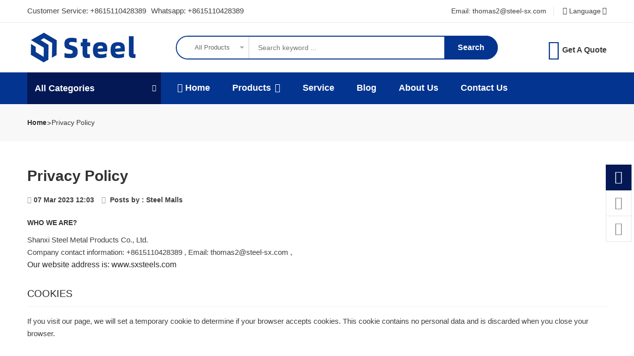

--- FILE ---
content_type: text/html
request_url: https://www.sxsteels.com/page/privacy_policy.html
body_size: 11632
content:
<!--0feee18fa515a1d8cfb19a06b2794faa--><!doctype html><html class="no-js" lang="en"><head><meta charset="utf-8"><meta http-equiv="x-ua-compatible" content="ie=edge"><title>Privacy Policy - Steel Metal Mall - Shanxi Steel Metal Products Co., Ltd</title><meta name="keywords" content="Privacy Policy,Steel Metal Mall - Shanxi Steel Metal Products Co., Ltd"/><meta name="description" content="WHO WE ARE?Shanxi Steel Metal Products Co., Ltd.Company contact information:&nbsp;+8615110428389 , Email:&nbsp;thomas2@steel-sx.com ,&n..."/><meta name="author" content="Steel"><meta name="viewport" content="width=device-width, initial-scale=1, shrink-to-fit=no"><link rel="stylesheet" href="https://sxsteels.com/zb_users/theme/default/css/mall/vendor.min.css"><link rel="stylesheet" href="https://sxsteels.com/zb_users/theme/default/css/mall/plugins.min.css"><link rel="stylesheet" href="https://sxsteels.com/zb_users/theme/default/css/mall/style.min.css"><link rel="stylesheet" href="https://sxsteels.com/zb_users/theme/default/css/mall/class_item.css"><link rel="shortcut icon" type="image/x-icon" href="/favicon.ico"><script src="https://sxsteels.com/zb_users/theme/default/js/mall/jquery-3.6.0.min.js"></script></head><body><link href="https://sxsteels.com/zb_users/plugin/follow_nav_pro/font-awesome-4.7.0/css/font-awesome.min.css" type=text/css rel=stylesheet><style>.dibunav_pro{display: none;}
  @media screen and (max-width:1000px) {body{padding-bottom:56px;}.dibunav_pro{background:#fafafa;padding:7px 0 2px 0;width:100%;position:fixed;left:0;bottom:0;display:block;z-index:100;border-top:1px solid #dddddd;}.dibunav_pro ul{display:flex;}.dibunav_pro ul li{flex:1;text-align:center;list-style-type:none;margin:0px;padding:0px;}.dibunav_pro ul li span{display:block;color:#333;font-size:14px;line-height:20px;}.dibunav_pro a{color:#000;text-decoration:none;}.dibunav_pro *{padding:0;margin:0;list-style:none;font-weight:normal;}.dibunav_pro ul li i.fa{font-size:1.8em;}}</style><link rel="stylesheet" href="https://sxsteels.com/zb_users/plugin/tx_form/style/css/csform.min.css"><style>:root {--tx-form-bg: #FFFFFF;--tx-form-color: #041855;--tx-form-border: #D9D9D9;--tx-form-radius: 8px;}</style><script src="https://sxsteels.com/zb_system/script/zphp.js" type="text/javascript"></script><script src="https://sxsteels.com/zb_system/script/c_html_bd.php" type="text/javascript" defer="defer"></script><div class="offcanvas_overlay"></div><div class="offcanvas_menu"><div class="container"><div class="row"><div class="col-12"><div class="offcanvas_menu_wrapper"><div class="canvas_close"><a href="#" title="close"><i class="fa fa-close"></i></a></div><div class="welcome_text text-center mb-10"><p><span>Customer Service: </span>+8615110428389</p></div><div class="offcanvas-search-container mb-20"><form action="https://sxsteels.com/search.php"><div class="search_box"><input name="q" placeholder="Search here ..." type="text"><button type="submit">Search</button></div></form></div><div class="offcanvas_menu_cover text-left"><ul class="offcanvas_main_menu"><li class="active"><a href="https://sxsteels.com/">Home</a></li><li class="menu-item-has-children"><a href="#">Products</a><ul class="sub-menu"><li class="menu-item-has-children"><a href="https://sxsteels.com/category/stainless-steel/" class="title">Stainless Steel</a><ul class="sub-menu"><li><a href="https://sxsteels.com/category/stainless-steel-sheet-plate/" title="Stainless Steel Sheet/Plate">Stainless Steel Sheet/Plate</a></li><li><a href="https://sxsteels.com/category/stainless-steel-coil/" title="Stainless Steel Coil/Strip">Stainless Steel Coil/Strip</a></li><li><a href="https://sxsteels.com/category/stainless-steel-pipe-tube/" title="Stainless Steel Pipe/Tube">Stainless Steel Pipe/Tube</a></li><li><a href="https://sxsteels.com/category/stainless-steel-bar-rod/" title="Stainless Steel Bar/Rod">Stainless Steel Bar/Rod</a></li><li><a href="https://sxsteels.com/category/stainless-steel-others/" title="Stainless Steel Others">Stainless Steel Others</a></li></ul></li><li class="menu-item-has-children"><a href="https://sxsteels.com/category/carbon-steel/" class="title">Carbon Steel</a><ul class="sub-menu"><li><a href="https://sxsteels.com/category/carbon-steel-plate-sheet/" title="Carbon Steel Plate/Sheet">Carbon Steel Plate/Sheet</a></li><li><a href="https://sxsteels.com/category/carbon-steel-pipe-tube/" title="Carbon Steel Pipe/Tube">Carbon Steel Pipe/Tube</a></li><li><a href="https://sxsteels.com/category/carbon-steel-coil/" title="Carbon Steel Coil/Strip">Carbon Steel Coil/Strip</a></li><li><a href="https://sxsteels.com/category/carbon-steel-bar/" title="Carbon Steel Bar/Rod">Carbon Steel Bar/Rod</a></li><li><a href="https://sxsteels.com/category/carbon-steel-other/" title="Carbon Steel Others">Carbon Steel Others</a></li></ul></li><li class="menu-item-has-children"><a href="https://sxsteels.com/category/galvanized-steel/" class="title">Galvanized Steel</a><ul class="sub-menu"><li><a href="https://sxsteels.com/category/galvanized-steel-plate/" title="Galvanized Steel Plate/Sheet">Galvanized Steel Plate/Sheet</a></li><li><a href="https://sxsteels.com/category/galvanized-steel-coil/" title="Galvanized Steel Coil/Strip">Galvanized Steel Coil/Strip</a></li><li><a href="https://sxsteels.com/category/galvanized-steel-tube-pipe/" title="Galvanized Steel Tube/Pipe">Galvanized Steel Tube/Pipe</a></li><li><a href="https://sxsteels.com/category/ppgi/" title="PPGI / PPGL / PPGF">PPGI / PPGL / PPGF</a></li><li><a href="https://sxsteels.com/category/galvanized-steel-others/" title="Galvanized Steel Others">Galvanized Steel Others</a></li></ul></li><li class="menu-item-has-children"><a href="https://sxsteels.com/category/nickel-alloy/" class="title">Alloy</a><ul class="sub-menu"><li><a href="https://sxsteels.com/category/inconel/" title="Inconel">Inconel</a></li><li><a href="https://sxsteels.com/category/incoloy/" title="Incoloy">Incoloy</a></li><li><a href="https://sxsteels.com/category/monel/" title="Monel">Monel</a></li><li><a href="https://sxsteels.com/category/hastelloy/" title="Hastelloy">Hastelloy</a></li></ul></li><li class="menu-item-has-children"><a href="https://sxsteels.com/category/aluminum/" class="title">Aluminum</a><ul class="sub-menu"><li><a href="https://sxsteels.com/category/aluminum-plate-sheet/" title="Aluminum Plate/Sheet">Aluminum Plate/Sheet</a></li><li><a href="https://sxsteels.com/category/aluminum-coil/" title="Aluminum Coil/Strip">Aluminum Coil/Strip</a></li><li><a href="https://sxsteels.com/category/aluminum-pipe-tube/" title="Aluminum Pipe/Tube">Aluminum Pipe/Tube</a></li><li><a href="https://sxsteels.com/category/aluminum-bar-rod/" title="Aluminum Bar/Rod">Aluminum Bar/Rod</a></li><li><a href="https://sxsteels.com/category/aluminum-profile/" title="Aluminum Profile">Aluminum Profile</a></li><li><a href="https://sxsteels.com/category/aluminum-ingot/" title="Aluminum Ingot">Aluminum Ingot</a></li></ul></li><li class="menu-item-has-children"><a href="https://sxsteels.com/category/copper/" class="title">Copper</a><ul class="sub-menu"><li><a href="https://sxsteels.com/category/copper-plate-sheet/" title="Copper Plate/Sheet">Copper Plate/Sheet</a></li><li><a href="https://sxsteels.com/category/copper-coil/" title="Copper Coil/Strip">Copper Coil/Strip</a></li><li><a href="https://sxsteels.com/category/copper-pipe-tube/" title="Copper Pipe/Tube">Copper Pipe/Tube</a></li><li><a href="https://sxsteels.com/category/copper-bar-rod/" title="Copper Bar/Rod">Copper Bar/Rod</a></li><li><a href="https://sxsteels.com/category/copper-products/" title="Copper Products">Copper Products</a></li></ul></li><li class="menu-item-has-children"><a href="https://sxsteels.com/category/brass/" class="title">Brass</a><ul class="sub-menu"><li><a href="https://sxsteels.com/category/brass-sheet-plate/" title="Brass Plate/Sheet">Brass Plate/Sheet</a></li><li><a href="https://sxsteels.com/category/brass-pipe-tube/" title="Brass Pipe/Tube">Brass Pipe/Tube</a></li><li><a href="https://sxsteels.com/category/brass-bar-rod/" title="Brass Bar/Rod">Brass Bar/Rod</a></li><li><a href="https://sxsteels.com/category/brass-coil-strip/" title="Brass Coil/Strip">Brass Coil/Strip</a></li></ul></li><li><a href="https://sxsteels.com/category/titanium/">Titanium</a></li></ul></li><li class="menu-item-has-children"><a href="https://sxsteels.com/category/blog/">Blog</a></li><li class="menu-item-has-children"><a href="https://sxsteels.com/category/services/">Services</a></li><li class="menu-item-has-children"><a href="https://sxsteels.com/page/aboutus.html">About Us</a></li><li class="menu-item-has-children"><a href="https://sxsteels.com/page/contact.html">Contact Us</a></li></ul></div><div class="offcanvas_footer"><span><a href="mailto:thomas2@steel-sx.com"><i class="fa fa-envelope-o"></i> thomas2@steel-sx.com</a></span></div></div></div></div></div></div><div class="header-area"><div class="header-top full-border"><div class="container"><div class="row"><div class="col-lg-4 col-12"><div class="header-top-left" style="width:600px"><p><span>Customer Service: </span><a href="tel:+8615110428389">+8615110428389</a><span style="padding-left:10px"></span><a title="Whatsapp" href="https://api.whatsapp.com/send?phone=8615110428389" target="_blank">Whatsapp: +8615110428389</a></p></div></div><div class="col-lg-8 col-12"><ul class="box-right"><li class="settings"><a href="mailto:thomas2@steel-sx.com">Email: thomas2@steel-sx.com</a></li><li class="settings"><a href="#" class="drop-toggle"><i class="fa fa-globe" aria-hidden="true"></i> Language<i class="fa fa-angle-down"></i></a><ul class="lang box-dropdown drop-dropdown"><li><a href="https://www.sxsteels.com/" target="_blank">English</a></li><li><a href="https://ru.sxsteels.com/" target="_blank">Russian</a></li></ul></li></ul></div></div></div></div><div class="header-middle" style="padding:15px 0"><div class="container"><div class="row align-items-center"><div class="col-lg-3 col-6"><div class="logo"><a href="https://sxsteels.com/" title="Shanxisteel logo"><img src="https://sxsteels.com/zb_users/theme/default/imgmall/logo.png" alt="logo images" width="230" height="70" class="img-fluid"></a></div></div><div class="col-lg-9 col-6"><div class="header-middle-inner"><div class="search-container"><form action="https://sxsteels.com/search.php" id="search"><div class="top-cat"><select class="select-option" name="cid" id="category2"><option value="">All Products</option><option value="11">Blog & Wiki</option></select></div><div class="search_box"><input name="q" class="header-search" placeholder="Search keyword ..." type="text"><button class="header-search-button" type="submit">Search</button></div></form></div><div class="blockcart"><a href="#" class="drop-toggle"><i class="fa fa-comments" style="font-size:40px;padding:5px"></i><span class="my-cart">Get A Quote</span></a><div class="cart-dropdown drop-dropdown"><div style="padding:20px;"><div class="tx-form-box tx-form-side-box"><ul><form class="tx-form-main" onsubmit="return false" action="#" method="post"><input type="reset" style="display:none;"><li><input type="text" name="d1" class="tx-input txform-d1" value="" placeholder=" Your name" data-choice="optional"></li><li><input type="text" name="d2" class="tx-input txform-d2" value="" placeholder=" Phone" data-choice="optional"></li><li><input type="text" name="d3" class="tx-input txform-d3" value="" placeholder=" Email" data-choice="required"></li><li><select name="d4" size="1" class="tx-select txform-d4" data-type="select"><option value="Select Products">Select Products</option><option value="====== Stainless Steel ======">====== Stainless Steel ======</option><option value="Stainless Steel Sheet/Plate">Stainless Steel Sheet/Plate</option><option value="Stainless Steel Coil">Stainless Steel Coil</option><option value="Stainless Steel Pipe/Tube">Stainless Steel Pipe/Tube</option><option value="Stainless Steel Bar/Rod">Stainless Steel Bar/Rod</option><option value="Stainless Steel Others">Stainless Steel Others</option><option value="====== Carbon Steel ======">====== Carbon Steel ======</option><option value="Carbon Steel Plate/Sheet">Carbon Steel Plate/Sheet</option><option value="Carbon Steel Pipe/Tube">Carbon Steel Pipe/Tube</option><option value="Carbon Steel Coil/Strip">Carbon Steel Coil/Strip</option><option value="Carbon Steel Bar">Carbon Steel Bar</option><option value="Carbon Steel Others">Carbon Steel Others</option><option value="====== Galvanized Steel ======">====== Galvanized Steel ======</option><option value="Galvanized Steel Plate/Sheet">Galvanized Steel Plate/Sheet</option><option value="Galvanized Steel Coil">Galvanized Steel Coil</option><option value="Galvanized Steel Tube/Pipe">Galvanized Steel Tube/Pipe</option><option value="PPGI / PPGL / PPGF">PPGI / PPGL / PPGF</option><option value="Galvanized Steel Others">Galvanized Steel Others</option><option value="====== Alloy======">====== Alloy======</option><option value="Inconel">Inconel</option><option value="Incoloy">Incoloy</option><option value="Monel">Monel</option><option value="Hastelloy">Hastelloy</option><option value="====== Aluminum ======">====== Aluminum ======</option><option value="Aluminum Plate/Sheet">Aluminum Plate/Sheet</option><option value="Aluminum Coil">Aluminum Coil</option><option value="Aluminum Pipe/Tube">Aluminum Pipe/Tube</option><option value="Aluminum Bar/Rod">Aluminum Bar/Rod</option><option value="Aluminum Profile">Aluminum Profile</option><option value="Aluminum Ingot">Aluminum Ingot</option><option value="====== Copper======">====== Copper======</option><option value="Copper Plate/Sheet">Copper Plate/Sheet</option><option value="Copper Coil">Copper Coil</option><option value="Copper Pipe/Tube">Copper Pipe/Tube</option><option value="Copper Bar/Rod">Copper Bar/Rod</option><option value="Copper Products">Copper Products</option><option value="====== Brass ======">====== Brass ======</option><option value="Brass Sheet and Plate">Brass Sheet and Plate</option><option value="Brass Pipe/Tube">Brass Pipe/Tube</option><option value="Brass Bar/Rod">Brass Bar/Rod</option><option value="Brass Coil and Strip">Brass Coil and Strip</option><option value="====== Titanium ======">====== Titanium ======</option><option value="Titanium Plate or Coil">Titanium Plate or Coil</option><option value="Titanium Bar/Rod">Titanium Bar/Rod</option><option value="Titanium Tube and Pipe">Titanium Tube and Pipe</option><option value="====== Other Products ======">====== Other Products ======</option><option value="Other requirements">Other requirements</option></select></li><li class="txform-textarea"><textarea class="txform-d5" name="d5" type="text" rows="3" placeholder=" Message" data-choice="optional"></textarea></li><li><section class="tx-form-choice-box txform-d6" data-type="radio"><label class="tx-choice"><input type="radio" name="d6" value="Uncertain quantity" checked="checked"><span> Uncertain quantity</span></label><label class="tx-choice"><input type="radio" name="d6" value="<10 ton" ><span><10 ton</span></label><label class="tx-choice"><input type="radio" name="d6" value="<100 ton" ><span><100 ton</span></label><label class="tx-choice"><input type="radio" name="d6" value=">100 ton" ><span> >100 ton</span></label></section></li><li><button type="submit" class="tx-btn" onclick="return txformsubmit(this);">Submit</button></li></form></ul></div></div></div></div></div></div></div></div></div><div class="header-three header-menu header-bottom-area theme-bg sticker"><div class="canvas_open"><a href="#" name="phone-menu"><i title="phone-menu" class="fa fa-bars"></i></a></div><div class="container"><div class="row"><div class="col-lg-3"><div class="categoryes-menu-bar"><div class="categoryes-menu-btn category-toggle"><div style="float:left"><a href="###">All Categories</a></div><div style="float:right"><i class="fa fa-bars"></i></div></div><nav class="categorye-menus category-dropdown"><ul class="categories-expand"><li class="categories-hover-right"><a href="https://sxsteels.com/category/stainless-steel/">Stainless Steel <i class="fa fa-angle-right float-right"></i></a><ul class="cat-submenu category-mega" id="nav-hidden"><li><a class="cat-title" href="https://sxsteels.com/category/stainless-steel/">Stainless Steel</a><ul class="row"><li class="title-img col-lg-4"><a href="https://sxsteels.com/item/stainless_steel_coil_strip.html" title="Stainless Steel Coil/Strip"><img src="https://sxsteels.com/zb_users/upload/2023/05/202305111683789788779526.jpg-48-48.jpg" width=48 height=36 alt="Stainless Steel Coil/Strip" class="img-fluid" loading="lazy" decoding="async">Stainless Steel Coil/Strip</a></li><li class="title-img col-lg-4"><a href="https://sxsteels.com/item/stainless_steel_pipe_tube.html" title="Stainless Steel Pipe/Tube"><img src="https://sxsteels.com/zb_users/upload/2023/05/202305101683706548466900.jpg-48-48.jpg" width=48 height=36 alt="Stainless Steel Pipe/Tube" class="img-fluid" loading="lazy" decoding="async">Stainless Steel Pipe/Tube</a></li><li class="title-img col-lg-4"><a href="https://sxsteels.com/item/stainless_steel_plate_sheet.html" title="Stainless Steel Plate/Sheet"><img src="https://sxsteels.com/zb_users/upload/2023/05/202305101683697250908577.jpg-48-48.jpg" width=48 height=36 alt="Stainless Steel Plate/Sheet" class="img-fluid" loading="lazy" decoding="async">Stainless Steel Plate/Sheet</a></li><li class="title-img col-lg-4"><a href="https://sxsteels.com/item/stainless_steel_bar.html" title="Stainless Steel Bar"><img src="https://sxsteels.com/zb_users/upload/2023/05/202305111683775086341329.jpg-48-48.jpg" width=48 height=36 alt="Stainless Steel Bar" class="img-fluid" loading="lazy" decoding="async">Stainless Steel Bar</a></li><li class="title-img col-lg-4"><a href="https://sxsteels.com/item/304_stainless_steel_plate_sheet.html" title="304 304L Stainless Steel Plate/Sheet"><img src="https://sxsteels.com/zb_users/upload/2023/05/202305101683689302910022.jpg-48-48.jpg" width=48 height=36 alt="304 304L Stainless Steel Plate/Sheet" class="img-fluid" loading="lazy" decoding="async">304 304L Stainless Steel Plate/Sheet</a></li><li class="title-img col-lg-4"><a href="https://sxsteels.com/item/201_stainless_steel_plate_sheet.html" title="201 Stainless Steel Plate/Sheet"><img src="https://sxsteels.com/zb_users/upload/2023/05/202305101683689987493114.jpg-48-48.jpg" width=48 height=36 alt="201 Stainless Steel Plate/Sheet" class="img-fluid" loading="lazy" decoding="async">201 Stainless Steel Plate/Sheet</a></li><li class="title-img col-lg-4"><a href="https://sxsteels.com/item/201_stainless_steel_pipe.html" title="201 Stainless Steel Pipe/Tube"><img src="https://sxsteels.com/zb_users/upload/2023/05/202305101683702646203883.jpg-48-48.jpg" width=48 height=36 alt="201 Stainless Steel Pipe/Tube" class="img-fluid" loading="lazy" decoding="async">201 Stainless Steel Pipe/Tube</a></li><li class="title-img col-lg-4"><a href="https://sxsteels.com/item/201_stainless_steel_coil.html" title="201 Stainless Steel Coil"><img src="https://sxsteels.com/zb_users/upload/2023/05/202305111683789499730606.jpg-48-48.jpg" width=48 height=36 alt="201 Stainless Steel Coil" class="img-fluid" loading="lazy" decoding="async">201 Stainless Steel Coil</a></li><li class="title-img col-lg-4"><a href="https://sxsteels.com/item/201_stainless_steel_bar.html" title="201 Stainless Steel Bar"><img src="https://sxsteels.com/zb_users/upload/2023/05/202305111683774765203040.jpg-48-48.jpg" width=48 height=36 alt="201 Stainless Steel Bar" class="img-fluid" loading="lazy" decoding="async">201 Stainless Steel Bar</a></li><li class="title-img col-lg-4"><a href="https://sxsteels.com/item/202_stainless_steel_pipe.html" title="202 Stainless Steel Pipe"><img src="https://sxsteels.com/zb_users/upload/2023/05/202305101683699853429090.jpg-48-48.jpg" width=48 height=36 alt="202 Stainless Steel Pipe" class="img-fluid" loading="lazy" decoding="async">202 Stainless Steel Pipe</a></li><li class="title-img col-lg-4"><a href="https://sxsteels.com/item/202_stainless_steel_plate_sheet.html" title="202 Stainless Steel Plate/Sheet"><img src="https://sxsteels.com/zb_users/upload/2023/05/202305081683510706457135.jpg-48-48.jpg" width=48 height=36 alt="202 Stainless Steel Plate/Sheet" class="img-fluid" loading="lazy" decoding="async">202 Stainless Steel Plate/Sheet</a></li><li class="title-img col-lg-4"><a href="https://sxsteels.com/item/316l_stainless_steel_plate_sheet.html" title="316L Stainless Steel Plate/Sheet"><img src="https://sxsteels.com/zb_users/upload/2023/05/202305101683690341130840.jpg-48-48.jpg" width=48 height=36 alt="316L Stainless Steel Plate/Sheet" class="img-fluid" loading="lazy" decoding="async">316L Stainless Steel Plate/Sheet</a></li></ul></li></ul></li><li class="categories-hover-right"><a href="https://sxsteels.com/category/carbon-steel/">Carbon Steel <i class="fa fa-angle-right float-right"></i></a><ul class="cat-submenu category-mega" id="nav-hidden"><li><a class="cat-title" href="https://sxsteels.com/category/carbon-steel/">Carbon Steel</a><ul class="row"><li class="title-img col-lg-4"><a href="https://sxsteels.com/item/carbon_steel_plate.html" title="Carbon Steel Plate/Sheet"><img src="https://sxsteels.com/zb_users/upload/2023/07/202307031688375466229166.jpg-48-48.jpg" width=48 height=36 alt="Carbon Steel Plate/Sheet" class="img-fluid" loading="lazy" decoding="async">Carbon Steel Plate/Sheet</a></li><li class="title-img col-lg-4"><a href="https://sxsteels.com/item/carbon_steel_coil.html" title="Carbon Steel Coil/Strip"><img src="https://sxsteels.com/zb_users/upload/2023/07/202307041688460507804277.jpg-48-48.jpg" width=48 height=36 alt="Carbon Steel Coil/Strip" class="img-fluid" loading="lazy" decoding="async">Carbon Steel Coil/Strip</a></li><li class="title-img col-lg-4"><a href="https://sxsteels.com/item/carbon_steel_pipe_tube.html" title="Carbon Steel Pipe/Tube"><img src="https://sxsteels.com/zb_users/upload/2023/09/202309181695014340509937.jpg-48-48.jpg" width=48 height=36 alt="Carbon Steel Pipe/Tube" class="img-fluid" loading="lazy" decoding="async">Carbon Steel Pipe/Tube</a></li><li class="title-img col-lg-4"><a href="https://sxsteels.com/item/carbon_steel_bar.html" title="Carbon Steel Bar/Rods"><img src="https://sxsteels.com/zb_users/upload/2023/09/202309181695017222692298.jpg-48-48.jpg" width=48 height=36 alt="Carbon Steel Bar/Rods" class="img-fluid" loading="lazy" decoding="async">Carbon Steel Bar/Rods</a></li><li class="title-img col-lg-4"><a href="https://sxsteels.com/item/1020_carbon_steel_plate.html" title="SAE AISI 1020 Carbon Steel Plate"><img src="https://sxsteels.com/zb_users/upload/2023/09/202309141694662494355457.jpg-48-48.jpg" width=48 height=36 alt="SAE AISI 1020 Carbon Steel Plate" class="img-fluid" loading="lazy" decoding="async">SAE AISI 1020 Carbon Steel Plate</a></li><li class="title-img col-lg-4"><a href="https://sxsteels.com/item/c45_carbon_steel_plate.html" title="C45 Carbon Steel Plate/Sheet"><img src="https://sxsteels.com/zb_users/upload/2023/07/202307031688367479119261.jpg-48-48.jpg" width=48 height=36 alt="C45 Carbon Steel Plate/Sheet" class="img-fluid" loading="lazy" decoding="async">C45 Carbon Steel Plate/Sheet</a></li><li class="title-img col-lg-4"><a href="https://sxsteels.com/item/ss400_carbon_steel_plate.html" title="SS400 Carbon Steel Plate/Sheet"><img src="https://sxsteels.com/zb_users/upload/2023/07/202307031688362405694508.jpg-48-48.jpg" width=48 height=36 alt="SS400 Carbon Steel Plate/Sheet" class="img-fluid" loading="lazy" decoding="async">SS400 Carbon Steel Plate/Sheet</a></li><li class="title-img col-lg-4"><a href="https://sxsteels.com/item/c45_carbon_steel_coil.html" title="C45 Carbon Steel Coil"><img src="https://sxsteels.com/zb_users/upload/2023/07/202307041688447470819886.jpg-48-48.jpg" width=48 height=36 alt="C45 Carbon Steel Coil" class="img-fluid" loading="lazy" decoding="async">C45 Carbon Steel Coil</a></li><li class="title-img col-lg-4"><a href="https://sxsteels.com/item/q345_carbon_steel_plate.html" title="Q345 Carbon Steel Plate"><img src="https://sxsteels.com/zb_users/upload/2023/07/202307031688373422862682.jpg-48-48.jpg" width=48 height=36 alt="Q345 Carbon Steel Plate" class="img-fluid" loading="lazy" decoding="async">Q345 Carbon Steel Plate</a></li><li class="title-img col-lg-4"><a href="https://sxsteels.com/item/spcc_carbon_steel_bar.html" title="SPCC Carbon Steel Bar"><img src="https://sxsteels.com/zb_users/upload/2023/07/202307051688539919736178.jpg-48-48.jpg" width=48 height=36 alt="SPCC Carbon Steel Bar" class="img-fluid" loading="lazy" decoding="async">SPCC Carbon Steel Bar</a></li><li class="title-img col-lg-4"><a href="https://sxsteels.com/item/carbon_steel_flat_bar.html" title="Carbon Steel Flat Bar"><img src="https://sxsteels.com/zb_users/upload/2023/09/202309181695016139182897.jpg-48-48.jpg" width=48 height=36 alt="Carbon Steel Flat Bar" class="img-fluid" loading="lazy" decoding="async">Carbon Steel Flat Bar</a></li><li class="title-img col-lg-4"><a href="https://sxsteels.com/item/s235_carbon_steel_coil.html" title="S235JR Carbon Steel Coil"><img src="https://sxsteels.com/zb_users/upload/2023/07/202307041688450140736485.jpg-48-48.jpg" width=48 height=36 alt="S235JR Carbon Steel Coil" class="img-fluid" loading="lazy" decoding="async">S235JR Carbon Steel Coil</a></li></ul></li></ul></li><li class="categories-hover-right"><a href="https://sxsteels.com/category/galvanized-steel/">Galvanized Steel <i class="fa fa-angle-right float-right"></i></a><ul class="cat-submenu category-mega" id="nav-hidden"><li><a class="cat-title" href="https://sxsteels.com/category/galvanized-steel/">Galvanized Steel</a><ul class="row"><li class="title-img col-lg-4"><a href="https://sxsteels.com/item/galvanized_steel_plate_sheet.html" title="Galvanized Steel Plate/Sheet"><img src="https://sxsteels.com/zb_users/upload/2023/07/202307061688620568424692.jpg-48-48.jpg" width=48 height=36 alt="Galvanized Steel Plate/Sheet" class="img-fluid" loading="lazy" decoding="async">Galvanized Steel Plate/Sheet</a></li><li class="title-img col-lg-4"><a href="https://sxsteels.com/item/galvanized_steel_coil.html" title="Galvanized Steel Coil"><img src="https://sxsteels.com/zb_users/upload/2023/07/202307071688709270820753.jpg-48-48.jpg" width=48 height=36 alt="Galvanized Steel Coil" class="img-fluid" loading="lazy" decoding="async">Galvanized Steel Coil</a></li><li class="title-img col-lg-4"><a href="https://sxsteels.com/item/galvanized_steel_pipe.html" title="Galvanized Steel Pipe"><img src="https://sxsteels.com/zb_users/upload/2023/09/202309181695020243734140.jpg-48-48.jpg" width=48 height=36 alt="Galvanized Steel Pipe" class="img-fluid" loading="lazy" decoding="async">Galvanized Steel Pipe</a></li><li class="title-img col-lg-4"><a href="https://sxsteels.com/item/bs1387_galvanized_steel_pipe.html" title="BS1387 Class A/B/C Galvanized Steel Pipe"><img src="https://sxsteels.com/zb_users/upload/2023/07/202307071688721622922086.jpg-48-48.jpg" width=48 height=36 alt="BS1387 Class A/B/C Galvanized Steel Pipe" class="img-fluid" loading="lazy" decoding="async">BS1387 Class A/B/C Galvanized Steel Pipe</a></li><li class="title-img col-lg-4"><a href="https://sxsteels.com/item/a53_galvanized_steel_pipe.html" title="ASTM A53 Galvanized Steel Pipe"><img src="https://sxsteels.com/zb_users/upload/2023/07/202307071688721859942121.jpg-48-48.jpg" width=48 height=36 alt="ASTM A53 Galvanized Steel Pipe" class="img-fluid" loading="lazy" decoding="async">ASTM A53 Galvanized Steel Pipe</a></li><li class="title-img col-lg-4"><a href="https://sxsteels.com/item/prepainted_galvanized_steel_coil.html" title="PPGI Galvanized Steel Coil"><img src="https://sxsteels.com/zb_users/upload/2023/09/202309131694591572104762.jpg-48-48.jpg" width=48 height=36 alt="PPGI Galvanized Steel Coil" class="img-fluid" loading="lazy" decoding="async">PPGI Galvanized Steel Coil</a></li><li class="title-img col-lg-4"><a href="https://sxsteels.com/item/dx51d_galvanizedsteelsheet.html" title="DX51D Galvanized Steel Sheet"><img src="https://sxsteels.com/zb_users/upload/2023/07/202307061688620987810447.jpg-48-48.jpg" width=48 height=36 alt="DX51D Galvanized Steel Sheet" class="img-fluid" loading="lazy" decoding="async">DX51D Galvanized Steel Sheet</a></li><li class="title-img col-lg-4"><a href="https://sxsteels.com/item/color_steel_sheet.html" title="Prepainted Galvanized Steel Sheet"><img src="https://sxsteels.com/zb_users/upload/2023/07/202307061688621498373320.jpg-48-48.jpg" width=48 height=36 alt="Prepainted Galvanized Steel Sheet" class="img-fluid" loading="lazy" decoding="async">Prepainted Galvanized Steel Sheet</a></li><li class="title-img col-lg-4"><a href="https://sxsteels.com/item/dx53d_galvanized_steel_pipe.html" title="DX53D Galvanized Steel Pipe"><img src="https://sxsteels.com/zb_users/upload/2023/07/202307071688721430568169.jpg-48-48.jpg" width=48 height=36 alt="DX53D Galvanized Steel Pipe" class="img-fluid" loading="lazy" decoding="async">DX53D Galvanized Steel Pipe</a></li><li class="title-img col-lg-4"><a href="https://sxsteels.com/item/dx52d_galvanized_steel_pipe.html" title="DX52D Galvanized Steel Pipe"><img src="https://sxsteels.com/zb_users/upload/2023/07/202307071688721035363507.jpg-48-48.jpg" width=48 height=36 alt="DX52D Galvanized Steel Pipe" class="img-fluid" loading="lazy" decoding="async">DX52D Galvanized Steel Pipe</a></li><li class="title-img col-lg-4"><a href="https://sxsteels.com/item/ppgi_corrugated_sheet.html" title="PPGI Corrugated Sheet"><img src="https://sxsteels.com/zb_users/upload/2023/09/202309131694590623649825.jpg-48-48.jpg" width=48 height=36 alt="PPGI Corrugated Sheet" class="img-fluid" loading="lazy" decoding="async">PPGI Corrugated Sheet</a></li><li class="title-img col-lg-4"><a href="https://sxsteels.com/item/dx51d_galvanized_steel_pipe.html" title="DX51D Galvanized Steel Pipe"><img src="https://sxsteels.com/zb_users/upload/2023/07/202307071688720564701057.jpg-48-48.jpg" width=48 height=36 alt="DX51D Galvanized Steel Pipe" class="img-fluid" loading="lazy" decoding="async">DX51D Galvanized Steel Pipe</a></li></ul></li></ul></li><li class="categories-hover-right"><a href="https://sxsteels.com/category/nickel-alloy/">Alloy <i class="fa fa-angle-right float-right"></i></a><ul class="cat-submenu category-mega" id="nav-hidden"><li><a class="cat-title" href="https://sxsteels.com/category/nickel-alloy/">Alloy</a><ul class="row"><li class="title-img col-lg-4"><a href="https://sxsteels.com/item/inconel_plate_sheet.html" title="Inconel Plate/Sheet ASTM"><img src="https://sxsteels.com/zb_users/upload/2023/05/202305121683879125542687.jpg-48-48.jpg" width=48 height=36 alt="Inconel Plate/Sheet ASTM" class="img-fluid" loading="lazy" decoding="async">Inconel Plate/Sheet ASTM</a></li><li class="title-img col-lg-4"><a href="https://sxsteels.com/item/hastelloy_b3_bar.html" title="Hastelloy B-3 Nickel Alloy Bar"><img src="https://sxsteels.com/zb_users/upload/2023/05/202305161684229371756561.jpg-48-48.jpg" width=48 height=36 alt="Hastelloy B-3 Nickel Alloy Bar" class="img-fluid" loading="lazy" decoding="async">Hastelloy B-3 Nickel Alloy Bar</a></li><li class="title-img col-lg-4"><a href="https://sxsteels.com/item/inconel_725_alloy_plate_sheet.html" title="Inconel 725 Plate/Sheet"><img src="https://sxsteels.com/zb_users/upload/2023/05/202305161684199507171542.jpg-48-48.jpg" width=48 height=36 alt="Inconel 725 Plate/Sheet" class="img-fluid" loading="lazy" decoding="async">Inconel 725 Plate/Sheet</a></li><li class="title-img col-lg-4"><a href="https://sxsteels.com/item/hastelloy_c276_bar.html" title="Hastelloy C-276 Nickel Alloy Bar"><img src="https://sxsteels.com/zb_users/upload/2023/05/202305161684219009707114.jpg-48-48.jpg" width=48 height=36 alt="Hastelloy C-276 Nickel Alloy Bar" class="img-fluid" loading="lazy" decoding="async">Hastelloy C-276 Nickel Alloy Bar</a></li><li class="title-img col-lg-4"><a href="https://sxsteels.com/item/incoloy_800_bar_rod.html" title="Incoloy 800/800H/HT Bar/Rod"><img src="https://sxsteels.com/zb_users/upload/2023/05/202305171684303709276694.jpg-48-48.jpg" width=48 height=36 alt="Incoloy 800/800H/HT Bar/Rod" class="img-fluid" loading="lazy" decoding="async">Incoloy 800/800H/HT Bar/Rod</a></li><li class="title-img col-lg-4"><a href="https://sxsteels.com/item/monel_400_pipe_tube.html" title="Monel 400 Alloy Pipe/Tube"><img src="https://sxsteels.com/zb_users/upload/2023/05/202305171684311354286737.jpg-48-48.jpg" width=48 height=36 alt="Monel 400 Alloy Pipe/Tube" class="img-fluid" loading="lazy" decoding="async">Monel 400 Alloy Pipe/Tube</a></li><li class="title-img col-lg-4"><a href="https://sxsteels.com/item/incoloy_800_pipe_tube.html" title="Incoloy 800/800H/HT Pipe/Tube"><img src="https://sxsteels.com/zb_users/upload/2023/05/202305171684264814501000.jpg-48-48.jpg" width=48 height=36 alt="Incoloy 800/800H/HT Pipe/Tube" class="img-fluid" loading="lazy" decoding="async">Incoloy 800/800H/HT Pipe/Tube</a></li><li class="title-img col-lg-4"><a href="https://sxsteels.com/item/inconel_718_alloy_plate_sheet.html" title="Inconel 718 Plate/Sheet"><img src="https://sxsteels.com/zb_users/upload/2023/05/202305161684199991407496.jpg-48-48.jpg" width=48 height=36 alt="Inconel 718 Plate/Sheet" class="img-fluid" loading="lazy" decoding="async">Inconel 718 Plate/Sheet</a></li><li class="title-img col-lg-4"><a href="https://sxsteels.com/item/hastelloy_c276_plate_sheet.html" title="Hastelloy C-276 Plate/Sheet"><img src="https://sxsteels.com/zb_users/upload/2023/05/202305161684215363798633.jpg-48-48.jpg" width=48 height=36 alt="Hastelloy C-276 Plate/Sheet" class="img-fluid" loading="lazy" decoding="async">Hastelloy C-276 Plate/Sheet</a></li><li class="title-img col-lg-4"><a href="https://sxsteels.com/item/hastelloy_c276_coil_strip.html" title="Hastelloy C-276 Coil/Strip"><img src="https://sxsteels.com/zb_users/upload/2023/05/202305171684311965403553.jpg-48-48.jpg" width=48 height=36 alt="Hastelloy C-276 Coil/Strip" class="img-fluid" loading="lazy" decoding="async">Hastelloy C-276 Coil/Strip</a></li><li class="title-img col-lg-4"><a href="https://sxsteels.com/item/incoloy_825_coil.html" title="Incoloy 825 Alloy Coil"><img src="https://sxsteels.com/zb_users/upload/2023/05/202305171684256447576955.jpg-48-48.jpg" width=48 height=36 alt="Incoloy 825 Alloy Coil" class="img-fluid" loading="lazy" decoding="async">Incoloy 825 Alloy Coil</a></li><li class="title-img col-lg-4"><a href="https://sxsteels.com/item/inconel_600_alloy_plate_sheet.html" title="Inconel 600 Plate/Sheet"><img src="https://sxsteels.com/zb_users/upload/2023/05/202305161684200109302470.jpg-48-48.jpg" width=48 height=36 alt="Inconel 600 Plate/Sheet" class="img-fluid" loading="lazy" decoding="async">Inconel 600 Plate/Sheet</a></li></ul></li></ul></li><li class="categories-hover-right"><a href="https://sxsteels.com/category/aluminum/">Aluminum <i class="fa fa-angle-right float-right"></i></a><ul class="cat-submenu category-mega" id="nav-hidden"><li><a class="cat-title" href="https://sxsteels.com/category/aluminum/">Aluminum</a><ul class="row"><li class="title-img col-lg-4"><a href="https://sxsteels.com/item/aluminum_sheet_plate.html" title=" Aluminum Sheet / Plate"><img src="https://sxsteels.com/zb_users/upload/2023/10/202310101696929139397380.jpg-48-48.jpg" width=48 height=36 alt=" Aluminum Sheet / Plate" class="img-fluid" loading="lazy" decoding="async"> Aluminum Sheet / Plate</a></li><li class="title-img col-lg-4"><a href="https://sxsteels.com/item/aluminum_coil_strip.html" title="Aluminum Coil / Strip"><img src="https://sxsteels.com/zb_users/upload/2023/10/202310271698389094535969.jpg-48-48.jpg" width=48 height=36 alt="Aluminum Coil / Strip" class="img-fluid" loading="lazy" decoding="async">Aluminum Coil / Strip</a></li><li class="title-img col-lg-4"><a href="https://sxsteels.com/item/aluminum_ingot.html" title="Aluminum Ingot"><img src="https://sxsteels.com/zb_users/upload/2023/10/202310101696919108554904.jpg-48-48.jpg" width=48 height=36 alt="Aluminum Ingot" class="img-fluid" loading="lazy" decoding="async">Aluminum Ingot</a></li><li class="title-img col-lg-4"><a href="https://sxsteels.com/item/aluminum_pipe.html" title="Aluminum Tube/Pipe"><img src="https://sxsteels.com/zb_users/upload/2023/10/202310271698391635679658.jpg-48-48.jpg" width=48 height=36 alt="Aluminum Tube/Pipe" class="img-fluid" loading="lazy" decoding="async">Aluminum Tube/Pipe</a></li><li class="title-img col-lg-4"><a href="https://sxsteels.com/item/aluminum_round_bar_rod.html" title="Aluminum Round Bar/Rod"><img src="https://sxsteels.com/zb_users/upload/2023/10/202310301698632604446047.jpg-48-48.jpg" width=48 height=36 alt="Aluminum Round Bar/Rod" class="img-fluid" loading="lazy" decoding="async">Aluminum Round Bar/Rod</a></li><li class="title-img col-lg-4"><a href="https://sxsteels.com/item/aluminum_channel.html" title="Aluminum Channel"><img src="https://sxsteels.com/zb_users/upload/2023/10/202310101696919325356352.jpg-48-48.jpg" width=48 height=36 alt="Aluminum Channel" class="img-fluid" loading="lazy" decoding="async">Aluminum Channel</a></li><li class="title-img col-lg-4"><a href="https://sxsteels.com/item/aluminum_tread_plate.html" title="Aluminum Tread Plate"><img src="https://sxsteels.com/zb_users/upload/2023/10/202310271698374231895745.jpg-48-48.jpg" width=48 height=36 alt="Aluminum Tread Plate" class="img-fluid" loading="lazy" decoding="async">Aluminum Tread Plate</a></li><li class="title-img col-lg-4"><a href="https://sxsteels.com/item/aluminum_foil.html" title="Aluminum Foil"><img src="https://sxsteels.com/zb_users/upload/2023/10/202310101696906067727024.jpg-48-48.jpg" width=48 height=36 alt="Aluminum Foil" class="img-fluid" loading="lazy" decoding="async">Aluminum Foil</a></li><li class="title-img col-lg-4"><a href="https://sxsteels.com/item/aluminum_customized_profile.html" title="Aluminum Customized Profile"><img src="https://sxsteels.com/zb_users/upload/2023/10/202310301698631536875055.jpg-48-48.jpg" width=48 height=36 alt="Aluminum Customized Profile" class="img-fluid" loading="lazy" decoding="async">Aluminum Customized Profile</a></li><li class="title-img col-lg-4"><a href="https://sxsteels.com/item/aluminum_disc.html" title="Aluminum Disc"><img src="https://sxsteels.com/zb_users/upload/2023/10/202310271698374712207503.jpg-48-48.jpg" width=48 height=36 alt="Aluminum Disc" class="img-fluid" loading="lazy" decoding="async">Aluminum Disc</a></li><li class="title-img col-lg-4"><a href="https://sxsteels.com/item/7075_aluminum_sheet_plate.html" title="7075 Aluminum Sheet/Plate"><img src="https://sxsteels.com/zb_users/upload/2023/10/202310271698383978248195.jpg-48-48.jpg" width=48 height=36 alt="7075 Aluminum Sheet/Plate" class="img-fluid" loading="lazy" decoding="async">7075 Aluminum Sheet/Plate</a></li><li class="title-img col-lg-4"><a href="https://sxsteels.com/item/aluminum_square_bar.html" title=" Aluminum Square Bar"><img src="https://sxsteels.com/zb_users/upload/2023/10/202310301698628442480879.jpg-48-48.jpg" width=48 height=36 alt=" Aluminum Square Bar" class="img-fluid" loading="lazy" decoding="async"> Aluminum Square Bar</a></li></ul></li></ul></li><li class="categories-hover-right"><a href="https://sxsteels.com/category/copper/">Copper &amp; Brass <i class="fa fa-angle-right float-right"></i></a><ul class="cat-submenu category-mega" id="nav-hidden" style="top:-150px"><li><a class="cat-title" href="https://sxsteels.com/category/copper/">Copper</a><ul class="row"><li class="title-img col-lg-4"><a href="https://sxsteels.com/item/copper_round_rod.html" title="Copper Round Rod"><img src="https://sxsteels.com/zb_users/upload/2023/10/202310301698649409821749.jpg-48-48.jpg" width=48 height=36 alt="Copper Round Rod" class="img-fluid" loading="lazy" decoding="async">Copper Round Rod</a></li><li class="title-img col-lg-4"><a href="https://sxsteels.com/item/copper_pipe.html" title="Copper Pipe"><img src="https://sxsteels.com/zb_users/upload/2023/10/202310301698653115447952.jpg-48-48.jpg" width=48 height=36 alt="Copper Pipe" class="img-fluid" loading="lazy" decoding="async">Copper Pipe</a></li><li class="title-img col-lg-4"><a href="https://sxsteels.com/item/copper_plate_sheet.html" title="Copper Plate / Sheet"><img src="https://sxsteels.com/zb_users/upload/2023/10/202310101696929968835187.jpg-48-48.jpg" width=48 height=36 alt="Copper Plate / Sheet" class="img-fluid" loading="lazy" decoding="async">Copper Plate / Sheet</a></li><li class="title-img col-lg-4"><a href="https://sxsteels.com/item/copper_coil.html" title="Copper Coil"><img src="https://sxsteels.com/zb_users/upload/2023/10/202310301698645811413223.jpg-48-48.jpg" width=48 height=36 alt="Copper Coil" class="img-fluid" loading="lazy" decoding="async">Copper Coil</a></li><li class="title-img col-lg-4"><a href="https://sxsteels.com/item/c10100_tu0_copper_plate.html" title="C10100 Copper Plate TU0 Sheet"><img src="https://sxsteels.com/zb_users/upload/2023/10/202310201697788863587029.jpg-48-48.jpg" width=48 height=36 alt="C10100 Copper Plate TU0 Sheet" class="img-fluid" loading="lazy" decoding="async">C10100 Copper Plate TU0 Sheet</a></li><li class="title-img col-lg-4"><a href="https://sxsteels.com/item/c10100_tu0_copper_pipe.html" title="C10100 Copper Pipe TU0 Tube"><img src="https://sxsteels.com/zb_users/upload/2023/11/202311011698803745694161.jpg-48-48.jpg" width=48 height=36 alt="C10100 Copper Pipe TU0 Tube" class="img-fluid" loading="lazy" decoding="async">C10100 Copper Pipe TU0 Tube</a></li><li class="title-img col-lg-4"><a href="https://sxsteels.com/item/c10400_copper_plate.html" title="C10400 Copper Plate"><img src="https://sxsteels.com/zb_users/upload/2023/10/202310201697788925161974.jpg-48-48.jpg" width=48 height=36 alt="C10400 Copper Plate" class="img-fluid" loading="lazy" decoding="async">C10400 Copper Plate</a></li><li class="title-img col-lg-4"><a href="https://sxsteels.com/item/c12000_copper_plate.html" title="C12000 Copper Plate"><img src="https://sxsteels.com/zb_users/upload/2023/10/202310201697789270436993.jpg-48-48.jpg" width=48 height=36 alt="C12000 Copper Plate" class="img-fluid" loading="lazy" decoding="async">C12000 Copper Plate</a></li><li class="title-img col-lg-4"><a href="https://sxsteels.com/item/c11000_copper_coil.html" title="C11000 Copper Coil T2"><img src="https://sxsteels.com/zb_users/upload/2023/10/202310301698643413524007.jpg-48-48.jpg" width=48 height=36 alt="C11000 Copper Coil T2" class="img-fluid" loading="lazy" decoding="async">C11000 Copper Coil T2</a></li></ul></li><li><a class="cat-title" href="https://sxsteels.com/category/brass/">Brass</a><ul class="row"><li class="title-img col-lg-4"><a href="https://sxsteels.com/item/brass_plate_sheet.html" title="Brass Plate/Sheet"><img src="https://sxsteels.com/zb_users/upload/2023/11/202311011698820548721242.jpg-48-48.jpg" width=48 height=36 alt="Brass Plate/Sheet" class="img-fluid" loading="lazy" decoding="async">Brass Plate/Sheet</a></li><li class="title-img col-lg-4"><a href="https://sxsteels.com/item/brass_pipe_tube.html" title="Brass Pipe/Tube"><img src="https://sxsteels.com/zb_users/upload/2023/10/202310311698743138472108.jpg-48-48.jpg" width=48 height=36 alt="Brass Pipe/Tube" class="img-fluid" loading="lazy" decoding="async">Brass Pipe/Tube</a></li><li class="title-img col-lg-4"><a href="https://sxsteels.com/item/c27000_brass_plate.html" title="C27000 Brass Plate H65"><img src="https://sxsteels.com/zb_users/upload/2023/10/202310101696904548489119.jpg-48-48.jpg" width=48 height=36 alt="C27000 Brass Plate H65" class="img-fluid" loading="lazy" decoding="async">C27000 Brass Plate H65</a></li><li class="title-img col-lg-4"><a href="https://sxsteels.com/item/c21000_brass_pipe.html" title="C21000 Brass Pipe/H96 Tube"><img src="https://sxsteels.com/zb_users/upload/2023/10/202310311698738095587136.jpg-48-48.jpg" width=48 height=36 alt="C21000 Brass Pipe/H96 Tube" class="img-fluid" loading="lazy" decoding="async">C21000 Brass Pipe/H96 Tube</a></li><li class="title-img col-lg-4"><a href="https://sxsteels.com/item/c33200_brass_pipe.html" title="C33200 Brass Pipe"><img src="https://sxsteels.com/zb_users/upload/2023/11/202311011698801180816154.jpg-48-48.jpg" width=48 height=36 alt="C33200 Brass Pipe" class="img-fluid" loading="lazy" decoding="async">C33200 Brass Pipe</a></li><li class="title-img col-lg-4"><a href="https://sxsteels.com/item/c27000_brass_coil.html" title="C27000 Brass Coil H65"><img src="https://sxsteels.com/zb_users/upload/2023/10/202310101696904880417109.jpg-48-48.jpg" width=48 height=36 alt="C27000 Brass Coil H65" class="img-fluid" loading="lazy" decoding="async">C27000 Brass Coil H65</a></li><li class="title-img col-lg-4"><a href="https://sxsteels.com/item/c26000_brass_coil.html" title="C26000 Brass Coil H70"><img src="https://sxsteels.com/zb_users/upload/2023/10/202310101696904905292754.jpg-48-48.jpg" width=48 height=36 alt="C26000 Brass Coil H70" class="img-fluid" loading="lazy" decoding="async">C26000 Brass Coil H70</a></li><li class="title-img col-lg-4"><a href="https://sxsteels.com/item/c27000_brass_pipe.html" title="C27000 Brass Pipe H65"><img src="https://sxsteels.com/zb_users/upload/2023/10/202310101696903629788575.jpg-48-48.jpg" width=48 height=36 alt="C27000 Brass Pipe H65" class="img-fluid" loading="lazy" decoding="async">C27000 Brass Pipe H65</a></li><li class="title-img col-lg-4"><a href="https://sxsteels.com/item/brass_round_bar.html" title="Brass Round Bar"><img src="https://sxsteels.com/zb_users/upload/2023/11/202311011698830335266335.jpg-48-48.jpg" width=48 height=36 alt="Brass Round Bar" class="img-fluid" loading="lazy" decoding="async">Brass Round Bar</a></li></ul></li></ul></li><li class="categories-hover-right"><a href="https://sxsteels.com/category/titanium/">Titanium</a></li><li class="categories-hover-right category-item-parent hidden"><a href="https://sxsteels.com/category/products/">All Products</a></li><li class="categories-hover-right category-item-parent"><a href="#" class="more-btn">More Category</a></li><li class="menu-item-has-children"><a href="https://sxsteels.com/">Home</a></li><li class="menu-item-has-children"><span class="menu-expand"><i class="fa fa-angle-down"></i></span><a href="https://sxsteels.com/category/products/">Products</a><ul class="sub-menu"><li class="menu-item-has-children"><a href="https://sxsteels.com/category/carbon-steel/" title="Carbon Steel">Carbon Steel</a></li><li class="menu-item-has-children"><a href="https://sxsteels.com/category/galvanized-steel/" title="Galvanized Steel">Galvanized Steel</a></li><li class="menu-item-has-children"><a href="https://sxsteels.com/category/stainless-steel/" title="Stainless Steel">Stainless Steel</a></li><li class="menu-item-has-children"><a href="https://sxsteels.com/category/nickel-alloy/" title="Alloy">Alloy</a></li><li class="menu-item-has-children"><a href="https://sxsteels.com/category/aluminum/" title="Aluminum">Aluminum</a></li><li class="menu-item-has-children"><a href="https://sxsteels.com/category/copper/" title="Copper">Copper</a></li><li class="menu-item-has-children"><a href="https://sxsteels.com/category/brass/" title="Brass">Brass</a></li><li class="menu-item-has-children"><a href="https://sxsteels.com/category/titanium/" title="Titanium">Titanium</a></li></ul></li><li class="menu-item-has-children"><a href="https://sxsteels.com/category/blog/">Blog&amp;Wiki</a></li><li class="menu-item-has-children"><a href="https://sxsteels.com/page/aboutus.html">About Us</a></li></ul></nav></div></div><div class="col-lg-9"><div class="header-menu add-sticky"><div class="sticky-container"><div class="logo"><a href="https://sxsteels.com/"><img src="https://sxsteels.com/zb_users/theme/default/imgmall/logo.png" alt="logo sticky" class="img-fluid"></a></div><nav class="main-menu"><ul><li><a href="https://sxsteels.com/"><i class="fa fa-home"></i> Home </a></li><li><a href="https://sxsteels.com/category/products/">Products <i class="fa fa-angle-down"></i></a><div class="mega-menu dropdown"><ul class="mega-menu-inner d-flex row"><li class="mega-title col-lg-3 col-6"><a href="https://sxsteels.com/category/stainless-steel/" class="title">Stainless Steel</a><ul><li><a href="https://sxsteels.com/category/stainless-steel-sheet-plate/" title="Stainless Steel Sheet/Plate">Stainless Steel Sheet/Plate</a></li><li><a href="https://sxsteels.com/category/stainless-steel-coil/" title="Stainless Steel Coil/Strip">Stainless Steel Coil/Strip</a></li><li><a href="https://sxsteels.com/category/stainless-steel-pipe-tube/" title="Stainless Steel Pipe/Tube">Stainless Steel Pipe/Tube</a></li><li><a href="https://sxsteels.com/category/stainless-steel-bar-rod/" title="Stainless Steel Bar/Rod">Stainless Steel Bar/Rod</a></li><li><a href="https://sxsteels.com/category/stainless-steel-others/" title="Stainless Steel Others">Stainless Steel Others</a></li></ul></li><li class="mega-title col-lg-3 col-6"><a href="https://sxsteels.com/category/carbon-steel/" class="title">Carbon Steel</a><ul><li><a href="https://sxsteels.com/category/carbon-steel-plate-sheet/" title="Carbon Steel Plate/Sheet">Carbon Steel Plate/Sheet</a></li><li><a href="https://sxsteels.com/category/carbon-steel-pipe-tube/" title="Carbon Steel Pipe/Tube">Carbon Steel Pipe/Tube</a></li><li><a href="https://sxsteels.com/category/carbon-steel-coil/" title="Carbon Steel Coil/Strip">Carbon Steel Coil/Strip</a></li><li><a href="https://sxsteels.com/category/carbon-steel-bar/" title="Carbon Steel Bar/Rod">Carbon Steel Bar/Rod</a></li><li><a href="https://sxsteels.com/category/carbon-steel-other/" title="Carbon Steel Others">Carbon Steel Others</a></li></ul></li><li class="mega-title col-lg-3 col-6"><a href="https://sxsteels.com/category/galvanized-steel/" class="title">Galvanized Steel</a><ul><li><a href="https://sxsteels.com/category/galvanized-steel-plate/" title="Galvanized Steel Plate/Sheet">Galvanized Steel Plate/Sheet</a></li><li><a href="https://sxsteels.com/category/galvanized-steel-coil/" title="Galvanized Steel Coil/Strip">Galvanized Steel Coil/Strip</a></li><li><a href="https://sxsteels.com/category/galvanized-steel-tube-pipe/" title="Galvanized Steel Tube/Pipe">Galvanized Steel Tube/Pipe</a></li><li><a href="https://sxsteels.com/category/ppgi/" title="PPGI / PPGL / PPGF">PPGI / PPGL / PPGF</a></li><li><a href="https://sxsteels.com/category/galvanized-steel-others/" title="Galvanized Steel Others">Galvanized Steel Others</a></li></ul></li><li class="mega-title col-lg-3 col-6"><a href="https://sxsteels.com/category/nickel-alloy/" class="title">Alloy</a><ul><li><a href="https://sxsteels.com/category/inconel/" title="Inconel">Inconel</a></li><li><a href="https://sxsteels.com/category/incoloy/" title="Incoloy">Incoloy</a></li><li><a href="https://sxsteels.com/category/monel/" title="Monel">Monel</a></li><li><a href="https://sxsteels.com/category/hastelloy/" title="Hastelloy">Hastelloy</a></li></ul></li><li class="mega-title col-lg-3 col-6"><a href="https://sxsteels.com/category/aluminum/" class="title">Aluminum</a><ul><li><a href="https://sxsteels.com/category/aluminum-plate-sheet/" title="Aluminum Plate/Sheet">Aluminum Plate/Sheet</a></li><li><a href="https://sxsteels.com/category/aluminum-coil/" title="Aluminum Coil/Strip">Aluminum Coil/Strip</a></li><li><a href="https://sxsteels.com/category/aluminum-pipe-tube/" title="Aluminum Pipe/Tube">Aluminum Pipe/Tube</a></li><li><a href="https://sxsteels.com/category/aluminum-bar-rod/" title="Aluminum Bar/Rod">Aluminum Bar/Rod</a></li><li><a href="https://sxsteels.com/category/aluminum-profile/" title="Aluminum Profile">Aluminum Profile</a></li><li><a href="https://sxsteels.com/category/aluminum-ingot/" title="Aluminum Ingot">Aluminum Ingot</a></li></ul></li><li class="mega-title col-lg-3 col-6"><a href="https://sxsteels.com/category/copper/" class="title">Copper</a><ul><li><a href="https://sxsteels.com/category/copper-plate-sheet/" title="Copper Plate/Sheet">Copper Plate/Sheet</a></li><li><a href="https://sxsteels.com/category/copper-coil/" title="Copper Coil/Strip">Copper Coil/Strip</a></li><li><a href="https://sxsteels.com/category/copper-pipe-tube/" title="Copper Pipe/Tube">Copper Pipe/Tube</a></li><li><a href="https://sxsteels.com/category/copper-bar-rod/" title="Copper Bar/Rod">Copper Bar/Rod</a></li><li><a href="https://sxsteels.com/category/copper-products/" title="Copper Products">Copper Products</a></li></ul></li><li class="mega-title col-lg-3 col-6"><a href="https://sxsteels.com/category/brass/" class="title">Brass</a><ul><li><a href="https://sxsteels.com/category/brass-sheet-plate/" title="Brass Plate/Sheet">Brass Plate/Sheet</a></li><li><a href="https://sxsteels.com/category/brass-pipe-tube/" title="Brass Pipe/Tube">Brass Pipe/Tube</a></li><li><a href="https://sxsteels.com/category/brass-bar-rod/" title="Brass Bar/Rod">Brass Bar/Rod</a></li><li><a href="https://sxsteels.com/category/brass-coil-strip/" title="Brass Coil/Strip">Brass Coil/Strip</a></li></ul></li><li class="mega-title col-lg-3 col-6"><a href="https://sxsteels.com/category/titanium/" class="title">Titanium</a><ul><li><a href="https://sxsteels.com/category/titanium-sheet-plate/" title="Titanium Sheet/Plate">Titanium Sheet/Plate</a></li><li><a href="https://sxsteels.com/category/titanium-bar-rod/" title="Titanium Bar/Rod">Titanium Bar/Rod</a></li><li><a href="https://sxsteels.com/category/titanium-tube-pipe/" title="Titanium Pipe/Tube">Titanium Pipe/Tube</a></li></ul></li></ul></div></li><li><a href="https://sxsteels.com/category/services/">Service</a></li><li><a href="https://sxsteels.com/category/blog/">Blog</a></li><li><a href="https://sxsteels.com/page/aboutus.html">About Us</a></li><li><a href="https://sxsteels.com/page/contact.html">Contact Us</a></li></ul></nav></div></div></div></div></div></div></div><div class="breadcrumbs_area"><div class="container"><div class="row"><div class="col-12"><div class="breadcrumb_content"><ul><li><h1><a title="Home" href="https://sxsteels.com/">Home</a></h1></li><li><a href="https://sxsteels.com/page/privacy_policy.html">Privacy Policy</a></li></ul></div></div></div></div></div><div class="blog-details-area"><div class="container"><div class="row"><div class="col-lg-12"><div class="single-blog mt-50"><div class="blog-content"><h5 class="last-title mb-20">Privacy Policy</h5><ul class="meta"><li><i class="fa fa-calendar"></i>07 Mar 2023 12:03</li><li><i class="fa fa-user-circle"></i> Posts by : Steel Malls</li></ul><div class="desc"><div class="post-body"><h3 style="white-space: normal;"><span style="font-size: 14px;">WHO WE ARE?</span><br/></h3><p style="">Shanxi Steel Metal Products Co., Ltd.<br/>Company contact information:&nbsp;<a href="tel:+8615110428389" target="_blank" style="white-space: normal;">+8615110428389</a> , Email:&nbsp;<a href="mailto:thomas2@steel-sx.com" target="_self" style="white-space: normal;">thomas2@steel-sx.com</a> ,&nbsp;<br/><span style="white-space: pre-wrap; background-color: #FFFFFF; color: #262626; font-family: -apple-system, BlinkMacSystemFont, &quot;Segoe UI&quot;, Roboto, Ubuntu, &quot;Helvetica Neue&quot;, Helvetica, Arial, &quot;PingFang SC&quot;, &quot;Hiragino Sans GB&quot;, &quot;Microsoft YaHei UI&quot;, &quot;Microsoft YaHei&quot;, &quot;Source Han Sans CN&quot;, sans-serif; font-size: 16px;">Our website address is:&nbsp;<a href="http://www.sxsteels.com" _src="http://www.sxsteels.com">www.sxsteels.com</a></span><span style="background-color: #FFFFFF; color: #262626; font-family: -apple-system, BlinkMacSystemFont, &quot;Segoe UI&quot;, Roboto, Ubuntu, &quot;Helvetica Neue&quot;, Helvetica, Arial, &quot;PingFang SC&quot;, &quot;Hiragino Sans GB&quot;, &quot;Microsoft YaHei UI&quot;, &quot;Microsoft YaHei&quot;, &quot;Source Han Sans CN&quot;, sans-serif; font-size: 16px; white-space: pre-wrap;"></span></p><h2 style="white-space: normal; box-sizing: border-box; font-family: -apple-system, BlinkMacSystemFont, &quot;Segoe UI&quot;, Roboto, Ubuntu, &quot;Helvetica Neue&quot;, Helvetica, Arial, &quot;PingFang SC&quot;, &quot;Hiragino Sans GB&quot;, &quot;Microsoft YaHei UI&quot;, &quot;Microsoft YaHei&quot;, &quot;Source Han Sans CN&quot;, sans-serif; font-weight: 500; line-height: 1.4; color: rgb(38, 38, 38); margin: 32px 0px 16px; font-size: 20px; overflow-wrap: break-word; padding-bottom: 12px; border-bottom: 1px solid rgb(239, 239, 239); background-color: rgb(255, 255, 255);">COOKIES</h2><p style="white-space: normal;">If you visit our page, we will set a temporary cookie to determine if your browser accepts cookies. This cookie contains no personal data and is discarded when you close your browser.</p><h2 style="white-space: normal; box-sizing: border-box; font-family: -apple-system, BlinkMacSystemFont, &quot;Segoe UI&quot;, Roboto, Ubuntu, &quot;Helvetica Neue&quot;, Helvetica, Arial, &quot;PingFang SC&quot;, &quot;Hiragino Sans GB&quot;, &quot;Microsoft YaHei UI&quot;, &quot;Microsoft YaHei&quot;, &quot;Source Han Sans CN&quot;, sans-serif; font-weight: 500; line-height: 1.4; color: rgb(38, 38, 38); margin: 32px 0px 16px; font-size: 20px; overflow-wrap: break-word; padding-bottom: 12px; border-bottom: 1px solid rgb(239, 239, 239); background-color: rgb(255, 255, 255);">EMBEDDED CONTENT FROM OTHER WEBSITES</h2><p style="white-space: normal;">Articles on this site may include embedded content (e.g. videos, images, articles, etc.). Embedded content from other websites behaves in the exact same way as if the visitor has visited the other website.</p><p style="white-space: normal;">These websites may collect data about you, use cookies, embed additional third-party tracking, and monitor your interaction with that embedded content, including tracking your interaction with the embedded content if you have an account and are logged in to that website.</p><h2 style="white-space: normal; box-sizing: border-box; font-family: -apple-system, BlinkMacSystemFont, &quot;Segoe UI&quot;, Roboto, Ubuntu, &quot;Helvetica Neue&quot;, Helvetica, Arial, &quot;PingFang SC&quot;, &quot;Hiragino Sans GB&quot;, &quot;Microsoft YaHei UI&quot;, &quot;Microsoft YaHei&quot;, &quot;Source Han Sans CN&quot;, sans-serif; font-weight: 500; line-height: 1.4; color: rgb(38, 38, 38); margin: 32px 0px 16px; font-size: 20px; overflow-wrap: break-word; padding-bottom: 12px; border-bottom: 1px solid rgb(239, 239, 239); background-color: rgb(255, 255, 255);">WHO WE SHARE YOUR DATA WITH</h2><p style="white-space: normal;"><span style="box-sizing: border-box; font-weight: bolder;"></span>If you send a message, the name, contact information, and IP address you provide will be included in the email sent to us</p><p style="white-space: normal;">The data you sent us will not be made public.</p><h2 style="white-space: normal; box-sizing: border-box; font-family: -apple-system, BlinkMacSystemFont, &quot;Segoe UI&quot;, Roboto, Ubuntu, &quot;Helvetica Neue&quot;, Helvetica, Arial, &quot;PingFang SC&quot;, &quot;Hiragino Sans GB&quot;, &quot;Microsoft YaHei UI&quot;, &quot;Microsoft YaHei&quot;, &quot;Source Han Sans CN&quot;, sans-serif; font-weight: 500; line-height: 1.4; color: rgb(38, 38, 38); margin: 32px 0px 16px; font-size: 20px; overflow-wrap: break-word; padding-bottom: 12px; border-bottom: 1px solid rgb(239, 239, 239); background-color: rgb(255, 255, 255);">HOW LONG WE RETAIN YOUR DATA</h2><p style="white-space: normal;">If you leave a message, the messageand its metadata are retained indefinitely,&nbsp;So that we can track and provide feedback on your request.&nbsp; Website administrators can see and edit that information.</p><h2 style="white-space: normal; box-sizing: border-box; font-family: -apple-system, BlinkMacSystemFont, &quot;Segoe UI&quot;, Roboto, Ubuntu, &quot;Helvetica Neue&quot;, Helvetica, Arial, &quot;PingFang SC&quot;, &quot;Hiragino Sans GB&quot;, &quot;Microsoft YaHei UI&quot;, &quot;Microsoft YaHei&quot;, &quot;Source Han Sans CN&quot;, sans-serif; font-weight: 500; line-height: 1.4; color: rgb(38, 38, 38); margin: 32px 0px 16px; font-size: 20px; overflow-wrap: break-word; padding-bottom: 12px; border-bottom: 1px solid rgb(239, 239, 239); background-color: rgb(255, 255, 255);">WHAT RIGHTS YOU HAVE OVER YOUR DATA</h2><p style="white-space: normal;">If you leave a message on this website, you can request to receive an exported file of the personal data we hold about you, including any data you have provided to us. You can also request that we erase any personal data we hold about you. This does not include any data we are obliged to keep for administrative, legal, or security purposes.</p></div></div></div></div></div></div></div></div><script src="https://sxsteels.com/zb_users/plugin/LazyLoad/js/lazyload.min.js"></script><script>
	$(function() {
    	$("img.lz-loading, img[src$='loading.gif']").lazyload({
            effect:"fadeIn",			threshold : 200,			failurelimit : 30,
          });
    	});
</script><div class="dibunav_pro"><ul><li><a target="_blank" href="/"><span><i class="fa fa-home"></i></span><span>Home</span></a></li><li><a target="_blank" href="/category/products/"><span><i class="fa fa-th"></i></span><span>Products</span></a></li><li><a target="_blank" href="whatsapp://send?phone=15110428389"><span><i class="fa fa-whatsapp"></i></span><span>Whatsapp</span></a></li><li><a target="_blank" href="mailto:thomas2@steel-sx.com"><span><i class="fa fa-envelope"></i></span><span>Email</span></a></li></ul></div><script>var tx_form_tips_obj = {qtx:"Please fill in",email_tips:"The mailbox format is incorrect! Please fill in again",phone_tips:"Mobile phone number format is incorrect! Please fill in again",verification_tips:"Verification failed",submitting:"Submitting",submit:"Submit"};</script><script src="https://sxsteels.com/zb_users/plugin/tx_form/style/js/txcstx.min.js"></script><div class="tx-form-box tx-form-pop-box " data-type="1"><div><section class="tx-form-pop-box-title"><h2><font color=#fff>Contact Us</font></h2></section><ul><form class="tx-form-main" onsubmit="return false" action="#" method="post"><input type="reset" style="display:none;"><li><input type="text" name="d1" class="tx-input txform-d1" value="" placeholder=" Your name" data-choice="optional"></li><li><input type="text" name="d2" class="tx-input txform-d2" value="" placeholder=" Phone" data-choice="optional"></li><li><input type="text" name="d3" class="tx-input txform-d3" value="" placeholder=" Email" data-choice="required"></li><li><select name="d4" size="1" class="tx-select txform-d4" data-type="select"><option value="Select Products">Select Products</option><option value="====== Stainless Steel ======">====== Stainless Steel ======</option><option value="Stainless Steel Sheet/Plate">Stainless Steel Sheet/Plate</option><option value="Stainless Steel Coil">Stainless Steel Coil</option><option value="Stainless Steel Pipe/Tube">Stainless Steel Pipe/Tube</option><option value="Stainless Steel Bar/Rod">Stainless Steel Bar/Rod</option><option value="Stainless Steel Others">Stainless Steel Others</option><option value="====== Carbon Steel ======">====== Carbon Steel ======</option><option value="Carbon Steel Plate/Sheet">Carbon Steel Plate/Sheet</option><option value="Carbon Steel Pipe/Tube">Carbon Steel Pipe/Tube</option><option value="Carbon Steel Coil/Strip">Carbon Steel Coil/Strip</option><option value="Carbon Steel Bar">Carbon Steel Bar</option><option value="Carbon Steel Others">Carbon Steel Others</option><option value="====== Galvanized Steel ======">====== Galvanized Steel ======</option><option value="Galvanized Steel Plate/Sheet">Galvanized Steel Plate/Sheet</option><option value="Galvanized Steel Coil">Galvanized Steel Coil</option><option value="Galvanized Steel Tube/Pipe">Galvanized Steel Tube/Pipe</option><option value="PPGI / PPGL / PPGF">PPGI / PPGL / PPGF</option><option value="Galvanized Steel Others">Galvanized Steel Others</option><option value="====== Alloy======">====== Alloy======</option><option value="Inconel">Inconel</option><option value="Incoloy">Incoloy</option><option value="Monel">Monel</option><option value="Hastelloy">Hastelloy</option><option value="====== Aluminum ======">====== Aluminum ======</option><option value="Aluminum Plate/Sheet">Aluminum Plate/Sheet</option><option value="Aluminum Coil">Aluminum Coil</option><option value="Aluminum Pipe/Tube">Aluminum Pipe/Tube</option><option value="Aluminum Bar/Rod">Aluminum Bar/Rod</option><option value="Aluminum Profile">Aluminum Profile</option><option value="Aluminum Ingot">Aluminum Ingot</option><option value="====== Copper======">====== Copper======</option><option value="Copper Plate/Sheet">Copper Plate/Sheet</option><option value="Copper Coil">Copper Coil</option><option value="Copper Pipe/Tube">Copper Pipe/Tube</option><option value="Copper Bar/Rod">Copper Bar/Rod</option><option value="Copper Products">Copper Products</option><option value="====== Brass ======">====== Brass ======</option><option value="Brass Sheet and Plate">Brass Sheet and Plate</option><option value="Brass Pipe/Tube">Brass Pipe/Tube</option><option value="Brass Bar/Rod">Brass Bar/Rod</option><option value="Brass Coil and Strip">Brass Coil and Strip</option><option value="====== Titanium ======">====== Titanium ======</option><option value="Titanium Plate or Coil">Titanium Plate or Coil</option><option value="Titanium Bar/Rod">Titanium Bar/Rod</option><option value="Titanium Tube and Pipe">Titanium Tube and Pipe</option><option value="====== Other Products ======">====== Other Products ======</option><option value="Other requirements">Other requirements</option></select></li><li class="txform-textarea"><textarea class="txform-d5" name="d5" type="text" rows="3" placeholder=" Message" data-choice="optional"></textarea></li><li><section class="tx-form-choice-box txform-d6" data-type="radio"><label class="tx-choice"><input type="radio" name="d6" value="Uncertain quantity" checked="checked"><span> Uncertain quantity</span></label><label class="tx-choice"><input type="radio" name="d6" value="<10 ton" ><span><10 ton</span></label><label class="tx-choice"><input type="radio" name="d6" value="<100 ton" ><span><100 ton</span></label><label class="tx-choice"><input type="radio" name="d6" value=">100 ton" ><span> >100 ton</span></label></section></li><li><button type="submit" class="tx-btn" onclick="return txformsubmit(this);">Submit</button></li></form></ul><a href="javascript:;" class="tx-form-pop-off">×</a></div><span class="tx-form-pop-off1 "></span></div><link rel="stylesheet" href="/zb_users/theme/default/css/mall/sxsv.css"><div class="cndns-right phone-hide"><div class="sev-bd bd-fw phone-hide"><a href="javascript:" title="Whatsapp" class="cndns-right-btn"><span class="fa fa-whatsapp"></span><p style="padding-top:0; line-height:1"> Whats<br> app </p></a><div class="sev-main"><div class="box-border" ><div class="sev-t"><p><a title="Whatsapp" href="https://api.whatsapp.com/send?phone=8615110428389" target=_blank>+86 15110428389</a><br /><i>Our whatsapp number</i></p><div class="clear"></div></div><span class="arrow-right"></span></div></div></div><div class="sev-bd bd-contact phone-hide"><a title="Tel" href="javascript:" class="cndns-right-btn"><span class="fa fa-phone" style=""></span><p>Phone</p></a><div class="sev-main"><div class="box-border" ><div class="sev-t"><p><a title="Phone" href="tel:+86 15110428389">+86 15110428389</a><br /><i>Communicate faster</i></p><div class="clear"></div></div><span class="arrow-right"></span></div></div></div><div class="sev-bd sev-email phone-hide"><a title="Email" href="mailto:thomas2@steel-sx.com" class="cndns-right-btn"><span class="fa fa-envelope" style=""></span><p> Email </p></a><div class="sev-main"><div class="box-border" ><div class="sev-t"><a class="mail" title="Email" href="mailto:thomas2@steel-sx.com">thomas2@steel-sx.com</a></div><span class="arrow-right"></span></div></div></div><div class="sev-bd bd-top phone-hide" id="sx-back"><a href="javascript:" class="cndns-right-btn" title="gotoBack" onClick="gotoBack()"><span class="fa fa-arrow-up"></span><i>TOP</i></a></div></div><script type="text/javascript">
$('#sx-back').hide();
$(window).scroll(function(){if($(this).scrollTop()>340){$("#sx-back").fadeIn();}else{$("#sx-back").fadeOut(); }})
function gotoBack(){$('body,html').animate({scrollTop:0},300);}
</script><footer class="mt-30"><div class="newsletter-group"><div class="container"><div class="row align-items-center"><div class="col-lg-8 col-12"><div class="newsletter-inner d-flex align-items-center"><i class="fa fa-envelope-open-o"></i><div class="newsletter-title"><h1 class="sign-title">Encountered a problem?</h1><p>If you have any questions during the browsing and material selection process, please contact us</p></div></div></div><div class="col-lg-4 col-12"><div class="newsletter-box"><a class="newsletter-btn" href="https://sxsteels.com/page/contact.html" title="Contact with us">Contact with us</a></div></div></div></div></div><div class="footer-top mt-50 mb-40"><div class="container"><div class="row"><div class="col-lg-4"><div class="footer-single-widget"><div class="footer-logo mb-20"><a href="https://sxsteels.com/" title="foot logo"><img src="/zb_users/theme/default/imgmall/logo.png" width="230" height="70" alt="foot logo"></a></div><div class="widget-body"><div class="widget-address mt-20 mb-20"><p><strong>Address:</strong> No. 8 Jinci Road, Wanbailin, Taiyuan City, Shanxi Province</p><p><strong>Service Phone:</strong><a href="tel:+8615110428389">+8615110428389</a></p><p><strong>Address Email:</strong><a href="mailto:thomas2@steel-sx.com">thomas2@steel-sx.com</a></p></div></div></div></div><div class="col-lg-8"><div class="row"><div class="col-lg-3 col-md-3 col-6 widgets_container"><h1>Information</h1><div class="footer_menu"><ul><li><a href="https://sxsteels.com/page/aboutus.html">About Us</a></li><li><a href="https://sxsteels.com/page/contact.html"> Contact us</a></li><li><a href="https://sxsteels.com/category/services/">Customer Services</a></li><li><a href="https://sxsteels.com/category/blog/">Blog & Wiki</a></li></ul></div></div><div class="col-lg-3 col-md-3 col-6 widgets_container"><h1>Products</h1><ul class="footer_menu"><li><a href="https://sxsteels.com/category/stainless-steel/">Stainless Steel</a></li><li><a href="https://sxsteels.com/category/carbon-steel/">Carbon Steel</a></li><li><a href="https://sxsteels.com/category/galvanized-steel/">Galvanized Steel</a></li><li><a href="https://sxsteels.com/category/nickel-alloy/">Alloy</a></li></ul></div><div class="col-lg-3 col-md-3 col-6 widgets_container"><h1>More Metal</h1><ul class="footer_menu"><li><a href="https://sxsteels.com/category/aluminum/">Aluminum</a></li><li><a href="https://sxsteels.com/category/copper/">Copper</a></li><li><a href="https://sxsteels.com/category/brass/">Brass</a></li><li><a href="https://sxsteels.com/category/titanium/">Titanium</a></li></ul></div><div class="col-lg-3 col-md-3 col-6 widgets_container"><h1>Know More</h1><ul class="footer_menu"><li><a href="https://sxsteels.com/page/privacy_policy.html">Privacy policy</a></li><li><a href="/sitemap/map.html">Sitemap</a></li></ul></div></div></div></div></div></div><div class="footer-bottom"><div class="container"><div class="row align-items-center"><div class="col-lg-5 col-md-12 col-12"><div class="footer-bottom-content"><div class="footer-copyright"><p>Copyright ©Shanxi Steel Metal Products Co., Ltd All rights reserved.</p></div></div></div></div></div></div></footer><script src="https://sxsteels.com/zb_users/theme/default/js/mall/modernizr.js"></script><script src="https://sxsteels.com/zb_users/theme/default/js/mall/bootstrap.min.js"></script><script src="https://sxsteels.com/zb_users/theme/default/js/mall/plugins.min.js"></script><script src="https://sxsteels.com/zb_users/theme/default/js/mall/main.js"></script></body></html>
<!--143.25ms, 16 query, 3977kb memory, 0 errors-->

<!-- Cached page generated by Cache on 2025-11-29 13:27:22 -->

--- FILE ---
content_type: text/css
request_url: https://sxsteels.com/zb_users/theme/default/css/mall/style.min.css
body_size: 13347
content:
@import url(font.css?family=Poppins:100,100i,200,200i,300,300i,400,400i,500,500i,600,600i,700,700i,800,800i,900,900i&subset=devanagari,latin-ext);
*,::after,::before{-webkit-box-sizing:border-box;box-sizing:border-box}
body,html{height:100%}
body{font-family:"Poppins",sans-serif;font-size:14px;font-weight:400;font-style:normal;line-height:25px;position:relative;visibility:visible;color:#3d3d3d;background-color:#fff}
body.no-overflow{overflow:hidden}
h1,h2,h3,h4,h5,h6{font-family:"Poppins",sans-serif;font-weight:700;line-height:1;margin-top:0;margin-bottom:0;color:#333}
h1{font-size:40px}
h2{font-size:36px}
@media only screen and (min-width:992px) and (max-width:1199px){h2{font-size:36px}}
@media only screen and (min-width:768px) and (max-width:991px){h2{font-size:36px}}
@media only screen and (max-width:767px){h2{font-size:30px}}
h3{font-size:32px}
@media only screen and (min-width:992px) and (max-width:1199px){h3{font-size:32px}}
@media only screen and (min-width:768px) and (max-width:991px){h3{font-size:28px}}
@media only screen and (max-width:767px){h3{font-size:25px}}
h4{font-size:28px}
@media only screen and (min-width:768px) and (max-width:991px){h4{font-size:25px}}
@media only screen and (max-width:767px){h4{font-size:20px}}
h5{font-size:24px}
h6{font-size:16px}
p:last-child{margin-bottom:0}
p{font-size:14px;color:#3d3d3d;line-height:24px;margin:0;padding:0}
a,button{line-height:inherit;display:inline-block;cursor:pointer;text-decoration:none;color:inherit}
a,button,img,input,span{-webkit-transition:.3s;-o-transition:.3s;transition:.3s}
:focus{outline:0!important}
a:focus{text-decoration:none;color:inherit;outline:0}
a:hover{text-decoration:none;color:#03348F}
button,input[type=submit]{cursor:pointer}
menu,ol,ul{margin:0;padding:0;list-style:outside none none}
li>ul,li>ol{margin:0}
.fa-star:before {content: "\f005\f005\f005\f005\f005";}
.theme-bg{background:#03348F}
.full-border{border-bottom:1px solid #ebebeb}
.no-background{background:0 0!important}
.no-border-bottom{border-bottom:0!important}
.lang.box-dropdown.drop-dropdown{ width:150px}
.lang.box-dropdown.drop-dropdown li{ text-align:center}
.lang.box-dropdown.drop-dropdown li a{ font-size:14px; font-weight:bold}
.btn-secondary:not(:disabled):not(.disabled):active:focus{-webkit-box-shadow:none!important;box-shadow:none!important}
.btn-secondary:not(:disabled):not(.disabled):focus{-webkit-box-shadow:none!important;box-shadow:none!important}
.no-margin-bottom{margin-bottom:0!important}
.space-40{padding:40px 0}
.pl-10{padding-left:10px}
.pt-20{padding-top:20px}
.pb-15{padding-bottom:15px}
.pb-20{padding-bottom:20px}
.mb-0{margin-bottom:0}
.mb-10{margin-bottom:10px}
.mb-15{margin-bottom:15px}
.mb-20{margin-bottom:20px}
.mb-30{margin-bottom:30px}
.mb-35{margin-bottom:35px}
.mb-40{margin-bottom:40px}
.mb-45{margin-bottom:45px}
.mb-50{margin-bottom:50px}
.mt-10{margin-top:10px}
.mt-15{margin-top:15px}
.mt-20{margin-top:20px}
.mt-25{margin-top:25px}
.mt-30{margin-top:30px}
.mt-35{margin-top:35px}
.mt-40{margin-top:40px}
.mt-45{margin-top:45px}
.mt-50{margin-top:50px}
.img-full{ width:100%}
.widget-address p{font-size:15px}
.header-top-left p{font-size:15px;line-height:44px}
.box-right{float:right}
.box-right li{display:inline-block;position:relative}
.box-right li a{padding:10px 15px}
.box-right li a i{padding-left:3px;font-size:15px}
.box-right li a img{margin-right:5px}
.box-right li a:after{background:#e4e3e3;content:"";height:18px;margin-top:-8.5px;position:absolute;right:0;top:50%;width:1px}
.box-right li:last-child a:after{width:0}
.box-right li:last-child a{padding:10px 0 10px 15px}
.box-right .box-dropdown{background:#fff;-webkit-box-shadow:0 6px 12px rgba(0,0,0,.176);box-shadow:0 6px 12px rgba(0,0,0,.176);right:0;position:absolute;top:100%;width:110px;z-index:99;padding:10px 0;display:none}
.box-right .box-dropdown li{display:block}
.box-right .box-dropdown li a{display:block;padding:3px 10px;font-size:12px}
.header-area .header-middle-inner{display:-webkit-box;display:-webkit-flex;display:-ms-flexbox;display:flex;-webkit-box-pack:justify;-webkit-justify-content:space-between;-ms-flex-pack:justify;justify-content:space-between;-webkit-box-align:center;-webkit-align-items:center;-ms-flex-align:center;align-items:center}
@media only screen and (max-width:991px){.header-area .header-middle-inner{-webkit-box-pack:end;-webkit-justify-content:flex-end;-ms-flex-pack:end;justify-content:flex-end}
}.search-container form{display:-webkit-box;display:-webkit-flex;display:-ms-flexbox;display:flex;border-radius:30px;border:2px solid #03348F;width:650px;position:relative}
@media only screen and (min-width:992px) and (max-width:1199px){.search-container form{width:550px}
}.search-container form .search_box .header-search{width:390px;height:44px;padding-left:18px;border:0;outline:0}
.search-container form .search_box .header-search-button{position:absolute;top:-2px;right:-2px;height:48px;line-height:44px;text-align:center;text-align:center;color:#fff;font-size:16px;font-weight:700;background:#03348F;padding:0 27px;border:0;border-radius:0 25px 25px 0;-webkit-transition:all .3s ease-in;-o-transition:all .3s ease-in;transition:all .3s ease-in}
.search-container form .search_box .header-search-button:hover{background:#333;color:#fff}
.search-container .select-option{height:44px;line-height:44px;margin:0;border:0;padding:0 38px 0 36px;color:#666;font-size:13px;border-right:1px solid #ccc;border-radius:30px 0 0 30px}
.search-container .select-option .list{height:auto;overflow:auto}
.blockcart{position:relative;top:4px}
.blockcart a{display: flex;align-items:center}
.blockcart i{color:#03348F}
.blockcart img{display:block;float:left;position:relative;right:10px}
@media only screen and (max-width:479px),only screen and (max-width:991px){.blockcart img{right:8px}
}.blockcart span{}
.blockcart span.my-cart{font-size:16px;font-weight:700;}
@media only screen and (max-width:479px){
.blockcart span.my-cart{font-size:12px}
}
@media only screen and (max-width:479px),only screen and (max-width:991px){.blockcart span.count{left:20px}
}.blockcart span.total-item{color:#000}
.cart-dropdown{position:absolute;-webkit-box-shadow:0 0 50px 0 rgba(0,0,0,.1);box-shadow:0 0 50px 0 rgba(0,0,0,.1);border-radius:5px;right:0;width:385px;border:2px #333 solid;display:none;background:#fff;z-index:999}
@media only screen and (max-width:479px){.cart-dropdown{width:300px}
}.cart-dropdown ul{padding:20px 20px}
.cart-dropdown ul li.mini-cart-details{margin-bottom:20px;border-bottom:1px solid #e4e3e3;display:block;overflow:hidden;padding-bottom:20px}
.cart-dropdown ul li{display:block;overflow:hidden}
.cart-dropdown ul li .subtotal-text{float:left;font-weight:700;color:#232323;font-size:14px;text-transform:uppercase}
.cart-dropdown ul li .subtotal-price{float:right;font-weight:900;color:#e12e2e;font-size:14px}
.cart-dropdown .checkout-cart{padding:35px 20px;background:#03348F;text-align:center;border-radius:0 0 5px 5px}
.cart-dropdown .checkout-cart a{text-transform:uppercase;font-weight:900;font-size:12px;color:#333;padding:12px 30px;border-radius:5px;background:#fff}
.cart-dropdown .checkout-cart a:hover{background:#3d3d3d;color:#fff}

.categoryes-menu-btn{position:relative;z-index:9;background:#041855;padding:10px 10px 10px 15px;overflow:hidden}
.categoryes-menu-btn a,.categoryes-menu-btn i{color:#fff;font-size:18px;font-weight:700;text-transform:capitalize;line-height:44px;cursor:pointer;}
.categoryes-menu-btn a{}
@media only screen and (min-width:992px) and (max-width:1199px){.categoryes-menu-btn a{}
}
@media only screen and (max-width:479px){.categoryes-menu-btn a,.categoryes-menu-btn i{font-size:14px}
}
.categoryes-menu-btn i{font-size:14px;font-weight:500}
.categoryes-menu-bar .categorye-menus{width:270px;background:#fff;border-radius:0 0 10px 10px;border:2px solid #041855;border-top:none;padding:0;position:absolute;top:100%;z-index:9}
@media only screen and (min-width:1400px) and (max-width:1920px){
.categoryes-menu-bar .categorye-menus{width:315px;}
}
@media only screen and (min-width:992px) and (max-width:1199px){.categoryes-menu-bar .categorye-menus{width:210px}
}
@media only screen and (max-width:479px){.categoryes-menu-bar .categorye-menus{width:195px}
}.categoryes-menu-bar .categorye-menus>ul>li{position:relative}
.categoryes-menu-bar .categorye-menus>ul>li>a{display:block;overflow:hidden;line-height:52px;word-wrap:break-word;background:#fff;color:#3d3d3d;font-size:14px;font-weight:400;margin:0 26px;border-bottom:1px solid #ebebeb;-webkit-transition:color .3s linear;-o-transition:color .3s linear;transition:color .3s linear}
@media only screen and (min-width:992px) and (max-width:1199px),only screen and (max-width:479px){.categoryes-menu-bar .categorye-menus>ul>li>a{margin:0 10px;font-size:12px;line-height:3.6}
}.categoryes-menu-bar .categorye-menus>ul>li>a:hover{color:#03348F;padding-left:3px;-webkit-transition:.3s;-o-transition:.3s;transition:.3s}
.categoryes-menu-bar .categorye-menus>ul>li>a>i{line-height:3.7}
.categoryes-menu-bar .categorye-menus>ul>li:hover ul.cat-submenu{top:0;opacity:1;visibility:visible;-webkit-transition:.3s;-o-transition:.3s;transition:.3s}
ul.cat-submenu{background:#fff;-webkit-box-shadow:0 0 8px 1px rgba(0,0,0,.1);box-shadow:0 0 8px 1px rgba(0,0,0,.1);left:101%;opacity:0;position:absolute;top:30px;visibility:hidden;padding:20px 30px;}
ul.cat-submenu li.cat-mega-title{width:33.33%;float:left}
ul.cat-submenu li.cat-mega-title2{width:24.9%;float:left}
@media only screen and (min-width:768px) and (max-width:991px),only screen and (max-width:767px){ul.cat-submenu li.cat-mega-title{width:100%;float:none;margin-bottom:20px}
}
ul.category-mega{width:900px}
@media only screen and (min-width:992px) and (max-width:1199px){ul.category-mega{width:720px}
}
@media only screen and (min-width:1px) and (max-width:991px){
ul.category-mega{content-visibility:hidden;height: 0;width:0; overflow:hiddendisplay:none}
.cart-plus{display:none}
ul.category-mega li.title-img{content-visibility:hidden;width:0;height:0}
}
ul.category-mega li.title-img{ margin:0; padding:0; height:48px;overflow:hidden}
ul.category-mega li.title-img img{padding:0 5px}
ul.category-mega li.title-img>a{line-height:48px;display:block;font-size:14px}
ul.category-mega li.title-img>a:hover{ background:#E0E0E0}
ul.category-mega li.cat-mega-title>a{font-size:16px;font-weight:700;text-transform:uppercase;color:#000;margin-bottom:25px}
ul.category-mega li.cat-mega-title ul li{margin-bottom:5px}
/**style title2**/
ul.category-mega li.cat-mega-title2>a{font-size:16px;font-weight:700;text-transform:uppercase;color:#000;margin-bottom:25px}
ul.category-mega li.cat-mega-title2 ul li{margin-bottom:5px}
ul.category-mega { margin:0;}
ul.category-mega .cat-title{ font-size:16px; font-weight:700; display:block; padding:3px 0; margin:0}
@media only screen and (min-width:992px) and (max-width:1199px){
ul.category-mega li.cat-mega-title ul li{font-size:12px}
ul.category-mega li.cat-mega-title2 ul li{font-size:12px}
}
ul.category-mega li.cat-mega-title ul li:last-child{margin-bottom:0}
ul.category-mega li.cat-mega-title ul li:hover a{margin-left:10px;-webkit-transition:.3s;-o-transition:.3s;transition:.3s;display:block}
ul.category-mega li.cat-mega-title2 ul li:last-child{margin-bottom:0}
ul.category-mega li.cat-mega-title2 ul li:hover a{margin-left:10px;-webkit-transition:.3s;-o-transition:.3s;transition:.3s;display:block}
.categories-expand .menu-item-has-children{display:none}
@media only screen and (max-width:991px){.categories-expand .menu-item-has-children{display:block}
.categories-expand .categories-hover-right{display:none}

}
.categories-expand>li.menu-item-has-children.menu-open>span.menu-expand{-webkit-transform:rotate(180deg);-ms-transform:rotate(180deg);transform:rotate(180deg)}
.categories-expand>li ul li.menu-item-has-children.menu-open span.menu-expand{-webkit-transform:rotate(180deg);-ms-transform:rotate(180deg);transform:rotate(180deg)}
.categories-expand .menu-item-has-children{position:relative}
.categories-expand .menu-item-has-children:last-child{margin:0}
.categories-expand .menu-item-has-children span.menu-expand{position:absolute;right:25px;top:15px}
@media only screen and (max-width:479px){.categories-expand .menu-item-has-children span.menu-expand{right:10px;top:8px}
}.categories-expand .menu-item-has-children a{display:block;overflow:hidden;line-height:53px;word-wrap:break-word;background:#fff;color:#3d3d3d;font-size:14px;font-weight:400;margin:0 26px;border-bottom:1px solid #e4e3e3}
@media only screen and (max-width:479px){.categories-expand .menu-item-has-children a{margin:0 10px;font-size:12px;line-height:3.6}
}
.categories-expand .menu-item-has-children a:hover{color:#03348F}
.categories-expand .menu-item-has-children ul.sub-menu{padding-left:20px}
.main-menu>ul>li{display:inline-block;position:relative}
.main-menu>ul>li>a{font-size:18px;font-weight:600;color:#fff;line-height:3.5;padding-right:45px}
@media only screen and (min-width:992px) and (max-width:1199px){.main-menu>ul>li>a{padding-right:40px;padding-left:10px}
}
.main-menu>ul>li>a:hover{color:#3d3d3d}
.main-menu>ul>li>a i{margin-left:3px}
.main-menu>ul>li:last-child a{padding-right:0}
.main-menu>ul>li .dropdown-width{width:230px}
.main-menu>ul>li .dropdown{position:absolute;left:-30px;background:#fff;z-index:999;padding:10px 0;-webkit-transform:perspective(600px) rotateX(-90deg);transform:perspective(600px) rotateX(-90deg);-webkit-transform-origin:top;-ms-transform-origin:top;transform-origin:top;opacity:0;visibility:hidden;border-bottom:5px solid #03348F;-webkit-box-shadow:0 0 8px 1px rgba(0,0,0,.1);box-shadow:0 0 8px 1px rgba(0,0,0,.1);-webkit-transition:.3s;-o-transition:.3s;transition:.3s}
.main-menu>ul>li .dropdown li{position:relative;display:block}
.main-menu>ul>li .dropdown li a{padding:5px 0 5px 20px;display:block}
.main-menu>ul>li .dropdown li a i{line-height:1.8;padding-right:20px}
.main-menu>ul>li .dropdown li ul.sub-dropdown{left:100%;top:20px;visibility:hidden;-webkit-transition:.6s;-o-transition:.6s;transition:.6s;opacity:0}
.main-menu>ul>li .dropdown li:hover ul.sub-dropdown{visibility:visible;-webkit-transition:.6s;-o-transition:.6s;transition:.6s;display:block;opacity:1;top:0}
.main-menu>ul>li:hover .dropdown{opacity:1;visibility:visible;-webkit-transform:perspective(600px) rotateX(0);transform:perspective(600px) rotateX(0);-webkit-transition:.3s;-o-transition:.3s;transition:.3s}
.mega-menu{left:-153px!important;position:absolute;width:900px;overflow:hidden;padding:20px!important}
@media only screen and (min-width:992px) and (max-width:1199px){.mega-menu{width:720px}
}
.main-menu .mega-title{ padding-bottom:10px}
.main-menu>ul>li .mega-menu.dropdown li a{padding:3px 0 3px 0px;display:block}
.main-menu>ul>li .mega-menu.dropdown li a:hover{ text-decoration:underline}
.mega-menu>ul>li{width:100%;padding-left:20px; font-size:13px; margin:0}
@media only screen and (min-width:992px) and (max-width:1199px){.mega-menu>ul>li{padding-left:0}
}
.mega-menu>ul>li>a{font-size:16px;line-height:28px;text-transform:uppercase;font-weight:700;display:block;color:#000}
.mega-menu .mega-menu-banner{display:block;padding:0 10px}
.mega-menu .mega-menu-banner a{overflow:hidden}
@media only screen and (min-width:992px) and (max-width:1199px){
.mega-menu .mega-menu-banner a{padding-right:0!important}
}
.mega-menu .mega-menu-banner img{width:100%}
.mega-menu .mega-menu-banner img:hover{-webkit-transform:scale(1.02) rotate(.05deg);-ms-transform:scale(1.02) rotate(.05deg);transform:scale(1.02) rotate(.05deg);-webkit-transition:all .3s linear;-o-transition:all .3s linear;transition:all .3s linear}
.add-sticky .logo{display:none}
.sticky .add-sticky{text-align:center;position:fixed;top:0;left:0;opacity:1;background:#fff;width:100%;z-index:999;-webkit-box-shadow:0 2px 8px rgba(0,0,0,.27);box-shadow:0 2px 8px rgba(0,0,0,.27);-webkit-animation:.9s cubic-bezier(.2,1,.22,1) 0s normal none 1 running fadeInDown;animation:.9s cubic-bezier(.2,1,.22,1) 0s normal none 1 running fadeInDown}
.sticky .add-sticky .sticky-container{max-width:1200px;width:100%;padding-right:15px;padding-left:15px;margin-right:auto;margin-left:auto}
@media only screen and (min-width:1400px) and (max-width:1920px){.sticky .add-sticky .sticky-container{max-width:1380px}
}
@media only screen and (min-width:992px) and (max-width:1199px){.sticky .add-sticky .sticky-container{max-width:960px}
}
.sticky .add-sticky .logo{display:block;float:left;width:15%}
.sticky .add-sticky .logo a{line-height:62px}
.sticky .add-sticky .main-menu{width:80%;padding-left:20px;float:left}
@media only screen and (min-width:992px) and (max-width:1199px){.sticky .add-sticky .main-menu{margin-left:35px}
}
.sticky .add-sticky .main-menu>ul li{text-align:initial}
.sticky .add-sticky .main-menu>ul li a{color:#3d3d3d}
@media only screen and (min-width:992px) and (max-width:1199px){.sticky .add-sticky .main-menu>ul li a{padding-right:20px}
}.sticky .add-sticky .main-menu>ul li a:hover{color:#03348F}
@media only screen and (max-width:991px){.sticky{display:none}
}
@media only screen and (max-width:991px){.header-top{display:none}
.header-middle .search-container{display:none}
.main-menu{display:none}
.categoryes-menu-bar{-webkit-box-flex:0;-webkit-flex:0 0 50%;-ms-flex:0 0 50%;flex:0 0 50%;max-width:50%;width:100%}
.categoryes-menu-bar .categorye-menus{display:none}
.categoryes-menu-bar .categoryes-menu-btn{width:78%}
}
@media only screen and (max-width:991px) and (max-width:767px){.categoryes-menu-bar .categoryes-menu-btn{width:75.9%}
}
@media only screen and (max-width:991px) and (max-width:575px){.categoryes-menu-bar .categoryes-menu-btn{width:270px}
}
@media only screen and (max-width:991px){.categoryes-menu-bar .categoryes-menu-btn a{}
}
@media only screen and (max-width:767px){.categoryes-menu-bar{-webkit-box-flex:0;-webkit-flex:0 0 70%;-ms-flex:0 0 70%;flex:0 0 70%;max-width:70%;width:100%}
}
@media only screen and (max-width:479px){.categoryes-menu-btn{width:194px!important}
.categoryes-menu-btn a{ font-size:14px}
.header-middle{padding:20px 0}
}
.header-two .categoryes-menu-btn{border-radius:10px 10px 0 0}
.header-two .main-menu>ul>li>a{color:#3d3d3d}
.header-two .main-menu>ul>li>a:hover{color:#03348F}
.header-two .categoryes-menu-bar .categorye-menus{display:none}
.header-three .main-menu>ul>li>a{color:#fff}
@media only screen and (min-width:992px) and (max-width:1199px){.header-three .main-menu>ul>li>a{padding-right:20px}
}
.header-three .main-menu>ul>li>a:hover{color:#fff}
.header-three .categoryes-menu-bar .categorye-menus{display:none}
.header-three .search-container{width:100%;top:12%;position:relative}
@media only screen and (max-width:991px){.header-three .search-container{display:none}
}
.header-three .search-container form{display:block;width:100%}
.header-three .search-container form .search_box .header-search{width:70%;height:44px;padding-right:10px}
.header-three .search-container form .search_box .header-search-button{top:0;right:0;height:44px;line-height:30px;border:2px solid #fff}
.newsletter-group{background-color:#03348F;padding:35px 0}
.newsletter-inner i{font-size:60px;color:#fff;font-weight:400;line-height:60px;margin-right:30px}
@media only screen and (min-width:992px) and (max-width:1199px){.newsletter-inner i{margin-right:15px}
}
@media only screen and (max-width:479px){.newsletter-inner i{font-size:50px;margin-right:10px}
}.newsletter-inner .newsletter-title .sign-title{font-size:30px;color:#fff;margin-bottom:10px}
@media only screen and (max-width:479px){.newsletter-inner .newsletter-title .sign-title{font-size:18px;margin-bottom:5px}
}.newsletter-inner .newsletter-title p{color:#fff}
@media only screen and (max-width:479px){.newsletter-inner .newsletter-title p{line-height:14px;font-size:13px}
}
.newsletter-box{display:block;overflow:hidden;position:relative;text-align:center }
@media only screen and (max-width:991px){.newsletter-box{margin-top:5%}
}
.newsletter-box .mc-form{display:-webkit-box;display:-webkit-flex;display:-ms-flexbox;display:flex}
.newsletter-box .email-box{width:76%;height:50px;border:none;border-radius:30px 0 0 30px;padding:10px 10px 10px 20px;margin-right:0}
.newsletter-box .newsletter-btn{padding:10px 33px;line-height:30px;text-transform:capitalize;font-size:16px;font-weight:700;color:#3d3d3d;background:#f1d411;border:0;border-radius:30px;}
@media only screen and (max-width:575px){.newsletter-box .newsletter-btn{padding:10px 20px}
}
@media only screen and (max-width:479px){.newsletter-box .newsletter-btn{padding:10px 10px;font-size:14px}
}
.newsletter-box .newsletter-btn:hover{background:#3d3d3d;color:#fff}
.footer_social ul li a{background:#000;height:40px;width:40px;margin-right:20px;position:relative;line-height:3;text-align:center;-webkit-box-align:center;-webkit-align-items:center;-ms-flex-align:center;align-items:center;border-radius:5px}
.footer_social ul li a i{font-size:18px;color:#fff}
.footer_social ul li a.facebook{background:#448ccb}
.footer_social ul li a.twitter{background:#00bff3}
.footer_social ul li a.youtube{background:#d02d2d}
.footer_social ul li a.google{background:#f85858}
.footer_social ul li a.linkedin{background:#555}
.footer_social ul li a:hover{background:#3d3d3d}
@media only screen and (max-width:767px),only screen and (max-width:575px){.widgets_container{margin-bottom:20px}
}.widgets_container h1{margin-bottom:35px;font-size:18px;font-weight:700;color:#3d3d3d}
@media only screen and (max-width:767px),only screen and (max-width:575px){.widgets_container h1{margin-bottom:15px}
}
.widgets_container ul li{line-height:36px}
.widgets_container ul li a{font-size:14px}
.widgets_container ul li a:hover{padding-left:5px}
.widget-single-box{display:-webkit-box;display:-webkit-flex;display:-ms-flexbox;display:flex}
@media only screen and (min-width:992px) and (max-width:1199px){.widget-single-box{margin-top:10px}
}
@media only screen and (max-width:767px){.widget-single-box{display:inline-block;float:left;width:25%}
}
@media only screen and (max-width:479px){.widget-single-box{width:50%}
}.widget-single-box p{line-height:28px}
.widget-single-box ul{display:inherit}
@media only screen and (max-width:991px){.widget-single-box ul li{line-height:12px;padding:8px 0 10px 0;display:block}
}.widget-single-box ul li a{padding:0 10px;border-right:1px solid #ccc;line-height:1}
@media only screen and (max-width:767px){.widget-single-box ul li a{border-right:0}
}
@media only screen and (min-width:992px) and (max-width:1199px),only screen and (max-width:991px){.widget-single-box ul li a{padding:0 5px;font-size:12px}
}.widget-single-box ul li:last-child a{border-right:0}
.footer-bottom{border-top:1px solid #e4e3e3;padding:20px 0}
@media only screen and (max-width:991px){.footer-single-widget{margin-bottom:30px}
.footer-bottom-content{text-align:center;margin-bottom:20px}
.payment{text-align:center;margin-bottom:10px}
}
@media only screen and (max-width:767px),only screen and (max-width:575px){.widgets_container{margin-bottom:20px}
}
@media only screen and (max-width:767px){.widget-box{margin-top:0}
}
.sidebar-category-expand .sub-menu{display:none}
.shop-sidebar-category{border:2px solid #F8F8F8; background:#F8F8F8}
.sidebar-title .title-shop{white-space:nowrap; font-size:18px;line-height:24px;border-bottom:2px solid #ebebeb;padding:0 0 10px;margin-bottom:30px}
.sidebar-title .title-pro{font-size:20px;line-height:24px; color:#fff;background:#03348F; padding:20px;margin-bottom:22px}
.sidebar-category-expand{padding:0 22px}
.sidebar-category-expand>li.menu-item-has-children.menu-open>span.menu-expand{-webkit-transform:rotate(180deg);-ms-transform:rotate(180deg);transform:rotate(180deg)}
.sidebar-category-expand>li.menu-item-has-children.menu-open .sub-menu{display:block}
.sidebar-category-expand>li ul li.menu-item-has-children.menu-open span.menu-expand{-webkit-transform:rotate(180deg);-ms-transform:rotate(180deg);transform:rotate(180deg)}
.sidebar-category-expand li{position:relative}
.sidebar-category-expand li:last-child{margin:0}
.sidebar-category-expand li:last-child a{border-bottom:0}
.sidebar-category-expand li span.menu-expand{position:absolute;right:0}
.sidebar-category-expand li a{font-size:15px;font-weight:500;text-transform:capitalize;display:block;padding-bottom:10px;margin-bottom:10px;border-bottom:1px solid #e4e3e3}
.sidebar-category-expand li a:hover{color:#041855; text-decoration:underline}
.sidebar-category-expand li ul.sub-menu{padding-left:15px}
.sidebar-category-expand li ul.sub-menu-new{padding-left:15px}
.widget_inner{padding:30px}
.widget_inner.widget-background{background:#f8f8f8}

.widget_tag_list{}
.widget_tag_list ul li{display:inline-block}
.widget_tag_list ul li a{background:#ebebeb none repeat scroll 0 0;color:#333;display:inline-block;font-size:14px;line-height:28px;margin:0 5px 6px 0;padding:4px 11px;text-transform:capitalize}
.widget_tag_list ul li a:hover{background:#464646 none repeat scroll 0 0;color:#fff}

.widget_list{margin-bottom:29px}
.widget_list:last-child{margin-bottom:0;padding-bottom:0;border-bottom:0}
.widget_list h2{font-size:16px;margin:0 0 15px;padding:0 0 5px;text-transform:uppercase;font-weight:700;line-height:24px}
.widget_list>ul>li{margin-bottom:8px;position:relative}
.widget_list>ul>li:last-child{margin-bottom:0}
.widget_list>ul>li input{position:absolute;left:3px;top:50%;-webkit-transform:translatey(-50%);-ms-transform:translatey(-50%);transform:translatey(-50%);opacity:0;cursor:pointer;z-index:999}
.widget_list>ul>li input:checked~.checkmark{background-color:#03348F;border:1px solid #03348F}
.widget_list>ul>li input:checked~.checkmark::before{display:block}
.widget_list>ul>li>a:before{content: "-"; padding-right:10px}
.widget_list>ul>li>a{font-size:15px;display:block;line-height:27px;margin-left:10px}
.widget_list>ul>li>a:hover{color:#03348F}
.widget_list>ul>li span.checkmark{height:17px;width:17px;border:1px solid #e4e3e3;border-radius:0;display:block;position:absolute;top:50%;-webkit-transform:translatey(-50%);-ms-transform:translatey(-50%);transform:translatey(-50%);background:#f3f3f3}
.widget_list>ul>li span.checkmark::before{left:5px;top:3px;width:5px;height:8px;border:solid #fff;border-top-width:medium;border-right-width:medium;border-bottom-width:medium;border-left-width:medium;border-width:0 2px 2px 0;-webkit-transform:rotate(45deg);-ms-transform:rotate(45deg);transform:rotate(45deg);content:"";position:absolute;display:none}
.ui-slider-horizontal .ui-slider-range{background:#2d75b5;height:5px}
.ui-slider-horizontal{height:3px;background:#dbdbdb;border:none;width:92%;margin:0 auto;margin-bottom:22px}
.ui-state-default,.ui-widget-content .ui-state-default,.ui-widget-header .ui-state-default{background:#ffff;border:0;border-radius:0;width:19px;height:19px;top:-7px;cursor:pointer;border-radius:50%;border:5px solid #03348F}
.widget_list.widget_filter form{padding-top:10px}
.widget_list.widget_filter form input{background:0 0;border:none;font-size:12px;float:right;text-align:right;line-height:31px}
@media only screen and (min-width:992px) and (max-width:1199px){.widget_list.widget_filter form input{width:65px}
}.widget_list.widget_filter form button{height:30px;line-height:30px;padding:0 20px;text-transform:capitalize;color:#fff;background:#03348F;border:0;border-radius:30px}
.widget_list.widget_filter form button:hover{background:#555}
.scroll-to-top{background-color:#555;color:#fff;position:fixed;right:50px;bottom:50px;width:40px;height:40px;line-height:40px;z-index:999;font-size:20px;overflow:hidden;display:block;text-align:center;opacity:0;visibility:hidden;-webkit-animation-duration:1s;animation-duration:1s;-webkit-animation-name:fadeInDown;animation-name:fadeInDown;-webkit-transition:.3s;-o-transition:.3s;transition:.3s}
.scroll-to-top.show{opacity:1;visibility:visible;-webkit-animation-duration:1s;animation-duration:1s;-webkit-animation-name:fadeInDown;animation-name:fadeInDown}
.scroll-to-top i{color:#fff;font-size:20px;display:inline-block}
.scroll-to-top:hover>i{-webkit-animation-duration:1s;animation-duration:1s;-webkit-animation-name:fadeInUp;animation-name:fadeInUp}
.breadcrumbs_area{padding:25px 0;background:#f8f8f8}
.breadcrumb_content ul li{display:inline-block;text-transform:capitalize;font-size:14px;margin-right:5px;padding-right:5px;position:relative;color:#222}
.breadcrumb_content ul li::before{position:absolute;content:">";right:-4px;top:50%;-webkit-transform:translatey(-50%);-ms-transform:translatey(-50%);transform:translatey(-50%)}
.breadcrumb_content ul li:last-child{margin-right:0}
.breadcrumb_content ul li:last-child::before{display:none}
.breadcrumb_content ul li a{color:#333}
.breadcrumb_content ul li a:hover{color:#03348F}
.breadcrumb_content ul li h1{display:inline-block;text-transform:capitalize;font-size:14px;position:relative;color:#333}
.pagination ul{display:-webkit-box;display:-webkit-flex;display:-ms-flexbox;display:flex}
.pagination ul li.current{padding:5px 15px;margin-right:10px;background:#03348F;border-radius:5px;color:#fff}
@media only screen and (max-width:479px){.pagination ul li.current{margin-right:5px;padding:5px 13px}
}.pagination ul li a{font-size:14px;padding:5px 15px;display:block;margin-right:10px;background:#a8a8a8;color:#fff;border-radius:5px}
@media only screen and (max-width:479px){.pagination ul li a{margin-right:3px;padding:5px 13px}
}.pagination ul li a:hover{background:#03348F}
.pagination ul li.previous i{margin-right:3px}
.pagination ul li.next i{margin-left:3px}
.offcanvas_overlay{width:100%;height:100%;position:fixed;z-index:99999;opacity:0;visibility:hidden;cursor:crosshair;background:#3d3d3d;top:0}
.offcanvas_overlay.active{opacity:.7;visibility:visible;}
.offcanvas_menu{display:none}
@media only screen and (min-width:768px) and (max-width:991px),only screen and (max-width:767px){.offcanvas_menu{display:block}
}.offcanvas_menu_wrapper{width:310px;position:fixed;background:#fff;z-index:999999;top:0;height:100vh;-webkit-transition:.5s;-o-transition:.5s;transition:.5s;left:0;margin-left:-310px;padding:50px 15px 30px;overflow-y:auto}
.offcanvas_menu_wrapper.active{margin-left:0}
.offcanvas_menu_wrapper .slinky-theme-default{background:inherit;min-height:300px;overflow-y:auto}
.offcanvas_menu_wrapper .search-container{display:block}
.offcanvas_menu_wrapper .customer_support{display:-webkit-box;display:-webkit-flex;display:-ms-flexbox;display:flex}
.offcanvas_menu_wrapper .search_box{position:relative;width:100%;border:1px solid #e4e3e3;border-radius:5px}
.offcanvas_menu_wrapper input{font-size:12px;padding:0 92px 0 10px;width:100%;height:34px;border:0;background:inherit;color:#222;font-weight:400;opacity:.7}
.offcanvas_menu_wrapper button{min-width:78px;padding:0 14px;top:-1px;bottom:-1px;right:-1px;font-size:12px;text-transform:uppercase;border:0;position:absolute;background:#03348F;color:#fff;font-weight:500;border-radius:0 5px 5px 0}
.offcanvas_menu_wrapper .box-right{float:none}
.offcanvas_menu_wrapper .box-right li a{padding:10px 5px}
.offcanvas_menu_cover{float:left;width:100%}
.offcanvas_main_menu>li.menu-item-has-children.menu-open>span.menu-expand{-webkit-transform:rotate(180deg);-ms-transform:rotate(180deg);transform:rotate(180deg)}
.offcanvas_main_menu>li ul li.menu-item-has-children.menu-open span.menu-expand{-webkit-transform:rotate(180deg);-ms-transform:rotate(180deg);transform:rotate(180deg)}
.offcanvas_main_menu li{position:relative}
.offcanvas_main_menu li:last-child>{margin:0}
.offcanvas_main_menu li:last-child>a{border-bottom:0}
.offcanvas_main_menu li span.menu-expand{position:absolute;right:0}
.offcanvas_main_menu li a{font-size:14px;font-weight:400;text-transform:capitalize;display:block;padding-bottom:10px;margin-bottom:10px;border-bottom:1px solid #e4e3e3}
.offcanvas_main_menu li a:hover{color:#03348F}
.offcanvas_main_menu li ul.sub-menu{padding-left:20px}
.offcanvas_footer{margin-top:50px;padding-bottom:50px;text-align:center}
.offcanvas_footer span a{font-size:14px}
.offcanvas_footer ul{margin-top:20px}
.offcanvas_footer ul li a{margin-right:15px}
.canvas_close{position:absolute;top:10px;right:13px}
.canvas_close a{font-size:18px;text-transform:uppercase;font-weight:500;width:32px;height:32px;display:block;text-align:center;line-height:31px;border:1px solid #e4e3e3;border-radius:100%}
.canvas_close a:hover{background:#03348F;border-color:#03348F;color:#fff}
/*.canvas_open{position:absolute;right:17px;top:150px;z-index:9}*/
.canvas_open{ display:none; padding:15px 15px 0 0;position:relative; justify-content: center; align-items: center; float:right;z-index:9;}
.canvas_open a{font-size:30px;width:43px;height:40px;display:block;line-height:39px;text-align:center;border:1px solid #fff;color:#fff}
@media only screen and (max-width:991px){.canvas_open a{width:32px;height:32px;line-height:31px;font-size:25px}
}
@media only screen and (max-width:991px){.canvas_open{display:block}
}
@media only screen and (max-width:479px){.canvas_open{}
}.offcanvas_menu_two .canvas_open a{border-color:#03348F;color:#03348F}
.single_slider{position:relative}
.single_slider .slider_content{position:absolute;top:calc(50% - 170px);left:12%;-webkit-transition:1s;-o-transition:1s;transition:1s}
@media only screen and (min-width:992px) and (max-width:1199px),only screen and (max-width:991px){.single_slider .slider_content{top:calc(50% - 153px)}
}@media only screen and (max-width:767px){.single_slider .slider_content{top:calc(50% - 111px)}
}@media only screen and (max-width:575px){.single_slider .slider_content{top:calc(50% - 90px);left:10%}
}@media only screen and (max-width:479px){.single_slider .slider_content{top:calc(50% - 70px)}
}.single_slider .slider_content h5{font-size:20px;font-weight:600;margin-bottom:50px}
@media only screen and (min-width:992px) and (max-width:1199px),only screen and (max-width:991px){.single_slider .slider_content h5{margin-bottom:30px}
}@media only screen and (max-width:767px){.single_slider .slider_content h5{margin-bottom:20px;font-size:14px}
}@media only screen and (max-width:575px){.single_slider .slider_content h5{margin-bottom:12px;font-size:16px}
}@media only screen and (max-width:479px){.single_slider .slider_content h5{margin-bottom:5px;font-size:12px}
}.single_slider .slider_content h2{font-size:48px;line-height:50px;font-weight:600}
@media only screen and (min-width:992px) and (max-width:1199px),only screen and (max-width:991px){.single_slider .slider_content h2{font-size:40px}
}@media only screen and (max-width:767px){.single_slider .slider_content h2{font-size:30px;line-height:30px}
}@media only screen and (max-width:575px){.single_slider .slider_content h2{font-size:22px;line-height:22px}
}@media only screen and (max-width:479px){.single_slider .slider_content h2{font-size:16px;line-height:16px}
}
.single_slider .slider_content a{background:#2d75b5;color:#fff;font-size:12px;font-weight:900;text-transform:uppercase;display:inline-block;line-height:41px;padding:0 26px;margin:54px 0 0;border-radius:3px}
.single_slider .slider_content a:hover{background:#3d3d3d}
@media only screen and (min-width:992px) and (max-width:1199px),only screen and (max-width:991px){.single_slider .slider_content a{margin-top:40px}
}@media only screen and (max-width:767px){.single_slider .slider_content a{margin-top:20px}
}@media only screen and (max-width:575px){.single_slider .slider_content a{margin-top:14px;padding:0 10px;line-height:26px;font-size:10px}
}
.single_slider .slider_content .pt-des p{margin-top:15px;margin-bottom:10px;font-size:20px;font-weight:700}
@media only screen and (max-width:767px){.single_slider .slider_content .pt-des p{font-size:16px}
}
@media only screen and (max-width:575px){.single_slider .slider_content .pt-des p{font-size:14px}
}
@media only screen and (max-width:479px){.single_slider .slider_content .pt-des p{font-size:12px;margin-top:10px;margin-bottom:0}
}
.single_slider .slider_content .pt-des p span:first-child{color:#fff;font-size:12px;margin-right:20px;font-weight:700;padding:6px 5px;position:relative}
.single_slider .slider_content .pt-des p span:first-child:after{content:"";border-top:13px solid transparent;border-bottom:13px solid transparent;border-right:10px solid transparent;position:absolute;top:0;right:-20px}
.single_slider .color_one h2,.single_slider .color_one h5{color:#fff}
.single_slider .color_one .pt-des p{color:#fff}
.single_slider .color_one .pt-des p span:last-child{color:#fedd16}
.single_slider .color_one .pt-des p span:first-child{background:#fedd16}
.single_slider .color_one .pt-des p span:first-child:after{border-left:10px solid #fedd16}
.single_slider .color_two h5{color:#2d75b5}
.single_slider .color_two .pt-des p span:last-child{color:#2b75b5}
.single_slider .color_two .pt-des p span:first-child{background:#2b75b5}
.single_slider .color_two .pt-des p span:first-child:after{border-left:10px solid #2b75b5}
.slick-active .slider_content .pt-des,.slick-active .slider_content a,.slick-active .slider_content h5{-webkit-animation-duration:1s;animation-duration:1s;-webkit-animation-name:bounceInLeft;animation-name:bounceInLeft}
.slick-active .slider_content .pt-des{-webkit-animation-duration:2s;animation-duration:2s;-webkit-animation-name:bounceInLeft;animation-name:bounceInLeft}
.slick-active .slider_content a{-webkit-animation-duration:1.5s;animation-duration:1.5s;-webkit-animation-name:bounceInLeft;animation-name:bounceInLeft}
.slick-active .slider_content .slider-text{-webkit-animation-duration:2.5s;animation-duration:2.5s;-webkit-animation-name:bounceInLeft;animation-name:bounceInLeft}
.slider-one .slick-dots{left:5%}
@media only screen and (max-width:479px){.slider-one .slick-dots{left:50%;bottom:5px}
}.slick-dots{position:absolute;bottom:20px;text-align:center;left:50%;-webkit-transform:translatex(-50%);-ms-transform:translatex(-50%);transform:translatex(-50%);display:block}
@media only screen and (max-width:767px){.slick-dots{bottom:10px}
}.slick-dots li.slick-active{background:#fff;border-color:#03348F!important;-webkit-transform:scale3d(.8,.8,.8);transform:scale3d(.8,.8,.8)}
.slick-dots li{display:inline-block;margin:0 3px;cursor:pointer;font-size:0;width:20px;height:20px;background:#fff!important;border:5px solid #333!important;-webkit-transform:scale3d(.7,.7,.7);transform:scale3d(.7,.7,.7);border-radius:100%;-webkit-transition:all .3s linear;-o-transition:all .3s linear;transition:all .3s linear}
.slick-dots li button{background:0 0;border:none}
@media only screen and (max-width:767px){.slick-dots li{margin:0}
}
}.slider-tools .single_slider .slider_content{left:37%}

.all-shipping{background:#f3f3f3;overflow:hidden;margin-top:20px;border:1px solid #ebebeb;border-radius:3px 3px;padding:9px 0}
.single-shipping{text-align:center;position:relative}
.single-shipping:after{position:absolute;right:0;top:50%;margin-top:-20px;content:"";height:40px;width:1px;background:#e4e3e3}
@media only screen and (min-width:992px) and (max-width:1199px),only screen and (min-width:768px) and (max-width:991px){.single-shipping:after{right:-15px}
}@media only screen and (max-width:767px){.single-shipping:after{background:0 0}
}.single-shipping.single-shipping-last:after{background:initial}
.block-wrapper,.block-wrapper2,.block-wrapper3{padding-top:15px;padding-bottom:16px}
.shipping-content .ship-title{color:#3d3d3d;font-weight:600;text-transform:capitalize;margin:0;font-size:16px;line-height:20px;display:block;text-align:left}
@media only screen and (min-width:992px) and (max-width:1199px),only screen and (min-width:768px) and (max-width:991px){.shipping-content .ship-title{font-size:15px}
}
.shipping-content p{ text-align:left;font-size:14px;font-weight:400;line-height:25px;padding-top:0;color:#959595}
@media only screen and (min-width:992px) and (max-width:1199px),only screen and (min-width:768px) and (max-width:991px){.shipping-content p{font-size:12px}
}.single-delivery{width:33%;display:inline-block;border:1px solid #e4e3e3;margin-bottom:10px;padding:10px}
@media only screen and (max-width:767px){.single-delivery{width:100%;display:block}
.item-product.col-lg-3.col-6{ padding-left:6px; padding-right:6px;margin-top:10px;}
}
.item-product{-webkit-transition:.3s;-o-transition:.3s;transition:.3s;margin-bottom:10px;}
.item-product:hover{-webkit-box-shadow:0 0 15px 0 rgba(0,0,0,.15);box-shadow:0 0 15px 0 rgba(0,0,0,.15);-webkit-transition:.3s;-o-transition:.3s;transition:.3s}
.item-product:hover .action-link{opacity:1;-webkit-transition:.3s;-o-transition:.3s;transition:.3s}
.item-product:hover .action-link a{font-size:16px;height:36px;width:36px;line-height:36px}
@media only screen and (max-width:575px),only screen and (max-width:479px){
.item-product{width:100%;margin:0 auto;display:block!important}
}
@media only screen and (max-width:575px),only screen and (max-width:479px){.double-product{margin:0 auto 20px auto}
}
.product-thumb{position:relative;padding-bottom:10px;display:block;text-align:center}
.product-thumb img{display:block}
.product-thumb .label-product-new{position:absolute;top:9px!important;left:9px;display:inline-block;background:#03348F;color:#fff;border-radius:100% 100% 100% 0;text-align:center;line-height:32px;height:32px;width:32px;font-size:11px;font-weight:700}
.product-thumb .label-pro-copper{position:absolute;top:9px!important;right:9px;display:inline-block;background:#643e3b;color:#fff;border-radius:100% 100% 100% 0;text-align:center;line-height:32px;height:32px;width:32px;font-size:11px;font-weight:700}
.product-thumb .label-pro-brass{position:absolute;top:9px!important;right:9px;display:inline-block;background:#D2A769;color:#fff;border-radius:100% 100% 100% 0;text-align:center;line-height:32px;height:32px;width:32px;font-size:11px;font-weight:700}
.product-thumb .label-product-discount{position:absolute;top:9px!important;right:9px;display:inline-block;background:#e12e2e;color:#fff;border-radius:100% 100% 100% 0;text-align:center;line-height:32px;height:32px;width:32px;font-size:11px;font-weight:700}
.product-thumb .label-prod-galvanized{position:absolute;top:9px!important;right:9px;display:inline-block;background:#666;color:#fff;text-align:center;line-height:32px;height:32px;width:78px;font-size:11px;font-weight:600}
.product-thumb .label-pro-ni{position:absolute;top:9px!important;right:9px;display:inline-block;background:#e12e2e;color:#fff;text-align:center;line-height:32px;height:32px;width:64px;font-size:11px;font-weight:600}
.action-link{position:absolute;bottom:0;left:0;right:0;margin:0 auto;text-align:center;opacity:0;-webkit-transition:.3s;-o-transition:.3s;transition:.3s}
.action-link a{display:inline-block;background:#555;padding:0;color:#fff;border:none;line-height:20px;height:20px;width:20px;font-size:0;text-align:center;text-transform:capitalize;border-radius:100%;margin-right:5px}
.action-link a:hover{background:#03348F;border-color:#03348F;color:#fff;-webkit-transition:all .3s ease-in;-o-transition:all .3s ease-in;transition:all .3s ease-in}
.action-link a:hover i{font-size:16px;line-height:36px}
.product-caption{padding:17px 7px 20px 7px;background:#fff;position:relative}
.product-caption .product-name a{line-height:22px;display:block;overflow:hidden;color:#3c74b9;font-size:18px;margin-bottom:5px;-webkit-transition:.3s;-o-transition:.3s;transition:.3s;font-weight:600; min-height:44px}
@media only screen and (min-width:1px) and (max-width:991px){
.product-caption .product-name a{ font-size:15px}
}
.product-caption .product-name a:hover{-webkit-transition:.3s;-o-transition:.3s;transition:.3s}
.yellow{color:#f9ba48}
.yellow i{color:#f9ba48}
.default-star i{color:#a8a8a8}
.cart{position:absolute;right:10px;bottom:20px;-webkit-transition:.3s;-o-transition:.3s;transition:.3s}
.cart:hover a{background:#03348F;-webkit-transition:.3s;-o-transition:.3s;transition:.3s}
.cart:hover a i{color:#fff;-webkit-transition:.3s;-o-transition:.3s;transition:.3s}
.cart a{background:#c2c2c2;border-radius:100%;height:40px;width:40px;text-align:center;-webkit-transition:.3s;-o-transition:.3s;transition:.3s}
.cart i{font-size:20px;line-height:40px}
.rating{margin-bottom:4px}
.price-box .regular-price{font-size:14px;font-weight:900;color:#e12e2e;margin-right:5px}
.price-box .regular-cate{font-size:14px;font-weight:500;color:#666;margin-right:5px}
.price-box .old-price{font-size:14px;font-weight:600;color:#acacac}
.slick-custom-default{display:block}
.slick-custom-default .slick-slide{padding:40px 10px 5px 10px}
.slick-custom .arrow-right{position:absolute;right:0;background:#fff;padding-left:5px}
.slick-custom .arrow-left{position:absolute;right:14px;background:#fff;padding-left:20px;padding-right:5px}
.slick-custom .arrow-button{top:-15px;border:0;color:#a8a8a8;font-size:24px;cursor:pointer;z-index:99}
.slick-custom .arrow-button:hover{color:#03348F}
.theme-tabs{display:inline-block;width:100%;position:relative}
.theme-tabs li{display:inline-block;margin-bottom:-8px!important;overflow:hidden}
.theme-tabs li a{z-index:2;background:#f3f3f3;padding:0 35px;vertical-align:bottom;border-radius:5px 5px 0 0;margin-right:2px;line-height:39px;cursor:pointer;color:#a8a8a8;text-transform:capitalize;font-size:17px;font-weight:700;-webkit-transition:all .3s ease-in;-o-transition:all .3s ease-in;transition:all .3s ease-in}
.theme-tabs li a:hover{color:#fff;background:#03348F;line-height:46px;-webkit-transition:all .3s ease-in;-o-transition:all .3s ease-in;transition:all .3s ease-in}
@media only screen and (max-width:991px){.theme-tabs li a{font-size:14px;padding:0 15px}
}
@media only screen and (max-width:479px){.theme-tabs li a{font-size:10px;padding:0 5px;line-height:28px;margin-right:0}
}.theme-tabs li a.active{color:#fff!important;background-color:#03348F!important;line-height:46px;-webkit-transition:all .3s ease-in;-o-transition:all .3s ease-in;transition:all .3s ease-in}
@media only screen and (max-width:479px){.theme-tabs li a.active{line-height:30px}
}
.flash-single-item{border:2px solid #03348F;padding:24px;position:relative}
@media only screen and (min-width:992px) and (max-width:1199px),only screen and (max-width:991px){.flash-single-item{padding:15px}
}.flash-single-item .product-item{overflow:hidden}
.flash-single-item .product-item .offer-bar{position:absolute;top:-6px;left:-6px;z-index:99}
.flash-single-item .product-thumb{width:40%;float:left;display:block;overflow:hidden;position:relative}
@media only screen and (max-width:767px),only screen and (max-width:575px),only screen and (max-width:479px){.flash-single-item .product-thumb{width:100%;max-width:300px;float:none;margin:0 auto}
}.flash-single-item .product-caption{float:left;width:55%;padding:24px}
@media only screen and (min-width:992px) and (max-width:1199px),only screen and (max-width:991px){.flash-single-item .product-caption{padding:15px}
}@media only screen and (max-width:767px),only screen and (max-width:575px),only screen and (max-width:479px){.flash-single-item .product-caption{float:none;width:100%}
}.flash-single-item .product-caption .product-name h6{color:#3c74b9}
@media only screen and (min-width:992px) and (max-width:1199px),only screen and (max-width:991px){.flash-single-item .product-caption .product-name h6{font-size:14px}
}@media only screen and (min-width:992px) and (max-width:1199px),only screen and (max-width:991px){.flash-single-item .product-caption .product-name{margin-bottom:10px}
}.single-countdown{display:inline-block;margin-right:10px;text-align:center}
.single-countdown span.single-countdown_time{font-size:18px;font-weight:700;line-height:45px;margin-bottom:5px;background:#2d75b5;color:#fff;height:45px;width:60px;text-align:center;border-radius:5px;display:block;overflow:hidden}
.single-countdown:last-child{margin-right:0}
.countdown-title{font-size:11px;text-transform:uppercase;letter-spacing:0;line-height:18px}
@media only screen and (min-width:992px) and (max-width:1199px),only screen and (max-width:991px){.flash-single-item .price-box{margin:10px 0}
.flash-single-item .product-pre-content{margin-bottom:15px}
}
.category-tabs{border:1px solid #ebebeb}
.category-tabs li{background:url(../../imgmall/line.png) no-repeat center right;width:12.5%;font-size:16px;font-weight:600;text-align:center;position:relative}
.category-tabs li:nth-last-child(1){background:0 0}
@media only screen and (min-width:768px) and (max-width:991px){.category-tabs li{width:24.9%}
.category-tabs li:nth-last-child(4){background:0 0}
}
@media only screen and (max-width:767px){.category-tabs li{width:24.9%}
.category-tabs li:nth-last-child(3){background:0 0}
.category-tabs li:nth-last-child(5){background:0 0}
.category-tabs li:nth-last-child(4){background:url(../../imgmall/line.png) no-repeat center right}
.category-tabs li .active:before,.category-tabs li a:before{display:none}
}
.category-tabs li span{display:inline-block;overflow:hidden;position:relative;width:100%}
.category-tabs li:hover{background:#03348F;border-radius:4px;-webkit-transition:.3s;-o-transition:.3s;transition:.3s}
.category-tabs li:hover span{color:#fff}
.category-tabs li:hover span img{-webkit-filter:brightness(0) invert(1);filter:brightness(0) invert(1)}
.category-tabs li a{padding:25px 0;}
@media only screen and (min-width:992px) and (max-width:1199px),only screen and (max-width:991px){
.category-tabs li a{font-size:14px}
}
@media only screen and (max-width:479px){
.category-tabs li a{font-size:12px;padding:15px 0}
}
.category-tabs li a:before{content:"";border-left:14px solid transparent;border-right:14px solid transparent;border-bottom:7px solid transparent;border-top:9px solid transparent;position:absolute;bottom:-20px;left:42%}
.category-tabs li a:hover:before{border-top:15px solid #03348F;}
.category-tabs li .active{background-color:#03348F!important;border-radius:4px;-webkit-transition:.3s;-o-transition:.3s;transition:.3s}
.category-tabs li .active span{color:#fff}
.category-tabs li .active span img{-webkit-filter:brightness(0) invert(1);filter:brightness(0) invert(1)}
.category-tabs li .active:before{content:"";border-left:14px solid transparent;border-right:14px solid transparent;border-bottom:7px solid transparent;border-top:15px solid #03348F;position:absolute;bottom:-20px;left:42%}
.single-banner{overflow:hidden;position:relative}
.single-banner:before{background:rgba(255,255,255,.41) none repeat scroll 0 0;content:"";height:0;left:0;margin:auto;opacity:1;position:absolute;top:0;width:0;pointer-events:none}
.single-banner:hover:before{height:100%;opacity:0;-webkit-transition-duration:1.3s;-o-transition-duration:1.3s;transition-duration:1.3s;width:100%}
.single-banner:after{background:rgba(255,255,255,.41) none repeat scroll 0 0;bottom:0;content:"";height:0;opacity:1;position:absolute;right:0;width:0;pointer-events:none}
.single-banner:hover:after{height:100%;opacity:0;-webkit-transition-duration:1.3s;-o-transition-duration:1.3s;transition-duration:1.3s;width:100%}
.banner-top{margin-top:30px}
@media only screen and (max-width:991px){.banner-top{margin-top:20px}
}.right-side-banner .banner-area .single-banner a{display:block}
.right-side-banner .banner-area .single-banner a img{width:100%}
.block-title{position:relative}
.block-title:before{position:absolute;width:50%;content:"";top:45%;left:0;background:#ebebeb;width:100%;height:1px}
.block-title h6{font-size:18px;font-weight:900;display:inline-block;overflow:hidden;padding-right:20px;background:#fff;position:relative;z-index:2}
.product-list-content .product-list-image{display:block;overflow:hidden;float:left;margin-right:6px;width:100px;height:100px;position:relative}
.product-list-content .product-list-image .block-two{position:absolute;top:0;left:0;opacity:0}
.product-list-content .product-list-image:hover .block-one{opacity:0}
.product-list-content .product-list-image:hover .block-two{position:absolute;top:0;left:0;opacity:1}
.product-list-content .product-caption{width:69%;display:block;overflow:hidden;padding-bottom:0}
@media only screen and (min-width:992px) and (max-width:1199px),only screen and (max-width:479px){.product-list-content .product-caption{width:60%;padding:0}
}.nav-top .arrow-button{top:-28px}
.feature-carousel .slick-slide{padding-top:25px}
.home2-product .product-list-content .product-caption,.home3-product .product-list-content .product-caption{width:59%}
@media only screen and (min-width:992px) and (max-width:1199px){.home2-product .product-list-content .product-caption,.home3-product .product-list-content .product-caption{width:47%}
}.home3-product .list-home3 .slick-slide{padding:20px 5px 0 5px!important}
.home3-product .slick-custom-default .slick-slide{padding:40px 5px 20px 5px}
@media only screen and (max-width:991px){.home3-product .left-side-wrapper .banner-area{float:left;width:40%}
}@media only screen and (max-width:767px){.home3-product .left-side-wrapper .banner-area{float:none;width:100%;text-align:center}
}@media only screen and (max-width:991px){.home3-product .left-side-wrapper .product-list-slidebar{float:left;width:55%;margin-left:15px}
}@media only screen and (max-width:767px){.home3-product .left-side-wrapper .product-list-slidebar{float:none;width:100%;margin-left:0}
}.home4-product-area .slick-custom-default .slick-slide{padding:40px 5px 20px 5px}
@media only screen and (max-width:991px){.home4-product-area .left-side-wrapper .banner-area{float:left;width:44%;text-align:right}
}@media only screen and (max-width:767px){.home4-product-area .left-side-wrapper .banner-area{float:none;width:100%;text-align:center}
}@media only screen and (max-width:991px){.home4-product-area .left-side-wrapper .product-list-slidebar{float:left;width:56%;margin-left:0}
}@media only screen and (max-width:767px){.home4-product-area .left-side-wrapper .product-list-slidebar{float:none;width:100%;margin-right:0}
}@media only screen and (max-width:991px){.feature-category-area .slick-custom-default .slick-slide{padding:40px 0 0 0}
}@media only screen and (max-width:991px){.feature-category-area .product-list-content .product-caption{padding:10px 0 0 0;width:60%}
}.brand-logo .single-brand a img{-webkit-transition:all .3s ease-in;-o-transition:all .3s ease-in;transition:all .3s ease-in;-webkit-transform:scale3d(1.01,1.01,1.01);transform:scale3d(1.01,1.01,1.01);display:inline-block}
.brand-logo .single-brand:hover img{-webkit-transition:all .3s ease-in;-o-transition:all .3s ease-in;transition:all .3s ease-in;-webkit-transform:scale3d(1.1,1.1,1.1);transform:scale3d(1.1,1.1,1.1)}
.single_blog{display:block;overflow:hidden}
.single_blog .blog_thumb{float:left;display:block;width:35%}
@media only screen and (min-width:992px) and (max-width:1199px){.single_blog .blog_thumb{width:42%}
}@media only screen and (max-width:767px){.single_blog .blog_thumb{width:41%;margin-right:15px}
}@media only screen and (max-width:479px){.single_blog .blog_thumb{width:100%;float:none;margin-bottom:15px}
}.single_blog .blog_content{width:60%;margin-left:25px;float:right}
@media only screen and (min-width:992px) and (max-width:1199px){.single_blog .blog_content{width:55%;float:left;margin-left:10px}
.single_blog .blog_content .date_post{margin-top:8px;margin-bottom:8px}
}@media only screen and (max-width:767px){.single_blog .blog_content{width:55%;float:left;margin-left:0}
.single_blog .blog_content .date_post{margin-top:10px;margin-bottom:10px}
}@media only screen and (max-width:479px){.single_blog .blog_content{width:100%;float:none;margin:0}
}.about-img img{width:100%}
.single_testimonial p{margin-bottom:20px}
.single_testimonial img{border:2px solid #03348F;border-radius:100%;display:initial!important}
.single_testimonial span{display:block;margin-top:10px}
.single_testimonial span.name{font-size:16px;font-weight:900;color:#03348F}
.single_testimonial .rating span{display:inline-block}
@media only screen and (max-width:991px){.blog-post-carousel{margin-bottom:30px}
}
@media only screen and (max-width:479px){.blog-post-container{max-width:300px;width:100%;margin:0 auto}
}
.grid_3 .item-product .product-thumb{text-align:center}
.grid_3 .item-product .grid-list-caption{display:none}
.grid_4 .item-product .grid-list-caption{display:none}
.shop_toolbar_btn{position:relative;top:3px}
.toolbar-shop{display:-webkit-box;display:-webkit-flex;display:-ms-flexbox;display:flex;-webkit-box-align:center;-webkit-align-items:center;-ms-flex-align:center;align-items:center;-webkit-box-pack:justify;-webkit-justify-content:space-between;-ms-flex-pack:justify;justify-content:space-between;border-top:1px solid #e4e3e3;border-bottom:1px solid #e4e3e3;padding:10px 0}
.toolbar-shop .nice-select{height:30px;line-height:25px;outline:0;padding-left:40px;padding-right:40px}
.toolbar-bottom{margin:35px 0 20px 0}
@media only screen and (max-width:575px){.toolbar-bottom{-webkit-box-pack:center;-webkit-justify-content:center;-ms-flex-pack:center;justify-content:center}
}
.btn-grid-3{background:no-repeat scroll center center;width:20px;height:20px;border:0;margin-right:5px;background-color:none}
.btn-grid-3.active{background:url() no-repeat scroll center center}
.btn-grid-4{background:url() no-repeat scroll center center;width:20px;height:20px;border:0;margin-right:5px;background-color:none}
.btn-grid-4.active{background:url() no-repeat scroll center center}
.btn-list{background:url() no-repeat scroll center center;width:20px;height:20px;border:0;background-color:none}
.btn-list.active{background:url() no-repeat scroll center center}
.grid_list .product-thumb{margin-bottom:0;width:48.5%;display:-webkit-box;display:-webkit-flex;display:-ms-flexbox;display:flex}
@media only screen and (max-width:767px){.grid_list .product-thumb{width:100%}
}
.grid_list .product-thumb .action-link{display:none}
.grid_list .item-product{display:-webkit-box;display:-webkit-flex;display:-ms-flexbox;display:flex;-webkit-box-shadow:none;box-shadow:none;border-bottom:1px solid #e4e3e3;padding:15px 0 20px 0}
.grid_list .item-product .product-caption{display:none}
.grid_list .item-product .grid-list-caption{width:100%}
@media only screen and (min-width:768px) and (max-width:991px){.grid_list .item-product .grid-list-caption{width:50%;margin-left:20px}
}
.grid_list .item-product .grid-list-caption .product-name a{font-size:18px;color:#3c74b9; font-weight:700}
.grid_list .item-product .grid-list-caption .rating{margin:10px 0}
.grid_list .item-product .grid-list-caption .text-available{margin-bottom:10px}
.grid_list .item-product .grid-list-caption .price-box{margin-bottom:10px}
.grid_list .item-product .grid-list-caption .action-link{text-align:left;left:40px}
.grid_list .item-product .grid-list-caption .cart-btn{line-height:38px;width:200px;font-size:15px;font-weight:600;color:#fff;text-transform:capitalize;background:#555;display:block;text-align:center;padding:3px 25px;border-radius:2px}
.grid_list .item-product .grid-list-caption .cart-btn:hover{background:#03348F;color:#fff}
.grid_list .action-link{position:relative;margin-bottom:20px;opacity:1}
.grid_list .action-link a{font-size:16px;height:36px;width:36px;line-height:36px}
@media only screen and (max-width:575px){.page-amount{display:none}
}
.index-steel{background-repeat:no-repeat;background-position:center;-ms-background-size:cover;background-size:cover;z-index:0;position:relative;display:grid;align-items:center;background-size:cover}
.index-steel{background-image: url('/zb_users/theme/default/imgmall/Warehouse_440.jpg');}
@media only screen and (min-width:421px) and (max-width:990px){
.index-steel{background-image: url('/zb_users/theme/default/imgmall/Warehouse_800.jpg');}}
@media only screen and (min-width:991px) and (max-width:2560px){
.index-steel{background-image: url('/zb_users/theme/default/imgmall/Warehouse.webp');}}
.index-steel::before{content:"";background:rgb(0 0 0 / 65%);position:absolute;top:0;bottom:0;left:0;right:0;z-index:-1}
.index-steel .bottom-info{margin:0;max-width:600px}
.index-steel p{color:#fff;opacity:0.8}
.index-steel h6,.index-steel h6{color:#2164f4}

.index-wiki .features{background:#ffffff}
.index-wiki .feature-gd h1{font-size:20px;line-height:28px;font-weight:600;margin-bottom:15px}
.index-wiki .features h1 a{color:#1A1D2D}
.index-wiki .features h1 a:hover{color:#03348F}
.index-wiki .float-lt.feature-gd{text-align:left}
.index-wiki .float-top{background-color:#F9FAFB;border:1px solid #f1f4f7;padding:20px;border-radius:2px}
.index-wiki .feature-gd p{font-size:14px;line-height:24px;color:#585858}
.index-wiki .float-top img{}
.index-wiki .float-top-1 h1{font-size:22px;line-height:28px;font-weight:600;color:#fff}
.index-wiki .float-top-1 h1 a{color:#fff}
.index-wiki .float-top-1 p{font-size:16px;line-height:24px;color:#fff;opacity:0.8}
@media (max-width:1080px){
.index-wiki .feature-gd h1{font-size:20px;line-height:26px}
}
.blog-image a{display:block}
.blog-image a img{width:100%}
.single-blog .blog-content .meta{display:-webkit-box;display:-webkit-flex;display:-ms-flexbox;display:flex;-webkit-flex-wrap:wrap;-ms-flex-wrap:wrap;flex-wrap:wrap;margin-bottom:20px;padding-left:0;list-style:none}
.single-blog .blog-content .meta li{font-size:14px;font-weight:600;line-height:1.25;margin-right:15px}
.single-blog .blog-content .meta li i{margin-right:5px;color:#999}
.single-blog .blog-content .meta li a{border-bottom:1px solid transparent}
.single-blog .blog-content .meta li a:hover{color:#333;border-color:rgba(51,51,51,.2)}
.single-blog .blog-content .title{font-size:18px;margin-bottom:15px; line-height:25px}
.single-blog .blog-content .desc{margin-bottom:15px}
.single-blog .blog-content .desc p{font-size:15px;line-height:25px}
.single-blog .blog-content .link{font-size:16px;text-transform:uppercase;border-bottom:1px solid #e4e3e3}
.single-blog .blog-content .link:hover{border-color:#03348F}
.blog-slider .arrow-button{position:absolute;top:50%;-webkit-transform:translatey(-50%);-ms-transform:translatey(-50%);transform:translatey(-50%);background:#03348F;width:30px;height:30px;line-height:30px;font-size:20px;color:#fff;left:40px;z-index:99;text-align:center;border-radius:50%;-webkit-transition:.5s;-o-transition:.5s;transition:.5s;cursor:pointer;opacity:0;visibility:hidden}
.blog-slider:hover .arrow-button{opacity:.8;visibility:visible}
.blog-slider:hover .arrow-left{left:20px}
.blog-slider:hover .arrow-right{right:20px}
.blog-slider .arrow-left{left:40px}
.blog-slider .arrow-right{right:40px;left:auto}
.margin-blog{margin-top:50px}
@media only screen and (max-width:991px){.margin-blog{margin-top:20px}
}.blog-list-view .single-blog{display:-webkit-box;display:-webkit-flex;display:-ms-flexbox;display:flex;-webkit-box-align:center;-webkit-align-items:center;-ms-flex-align:center;align-items:center}
@media only screen and (max-width:767px){.blog-list-view .single-blog{display:block}
}.blog-list-view .blog-image,.blog-list-view .blog-video{width:40%;float:left}
@media only screen and (min-width:768px) and (max-width:991px){.blog-list-view .blog-image,.blog-list-view .blog-video{width:41%}
}@media only screen and (max-width:767px){.blog-list-view .blog-image,.blog-list-view .blog-video{width:100%;float:none;margin-bottom:20px}
}.blog-list-view .blog-content{width:50%;float:left;-webkit-box-align:center;-webkit-align-items:center;-ms-flex-align:center;align-items:center;margin:0 0 0 30px}
@media only screen and (min-width:768px) and (max-width:991px){.blog-list-view .blog-content{width:54%;margin:0 0 0 20px!important}
}@media only screen and (max-width:767px){.blog-list-view .blog-content{width:100%;float:none;margin:30px 0 0 0!important}
}@media only screen and (min-width:992px) and (max-width:1199px){.blog-list-sidebar-view .blog-image,.blog-list-sidebar-view .blog-video{width:45%}
}.blog-list-sidebar-view .blog-content{margin:0 0 0 30px}
@media only screen and (min-width:992px) and (max-width:1199px){.blog-list-sidebar-view .blog-content{width:52%;margin:0 0 0 20px}
}
.widget-sidebar .sidebar-title .title-shop{margin-bottom:20px}
.category-search{position:relative}
.category-search .search-hear{background:transparent none repeat scroll 0 0;border:1px solid #ebebeb;border-radius:0;color:#3d3d3d;height:47px;line-height:47px;padding-left:20px;width:100%;padding-right:80px;font-size:16px}
.category-search .srch-btn{background:#03348F;height:47px;line-height:47px;position:absolute;right:0;top:0;-webkit-transition:all .3s ease 0s;-o-transition:all .3s ease 0s;transition:all .3s ease 0s}
.category-search .srch-btn:hover{background:#3d3d3d}
.category-search .srch-btn i{color:#fff;display:block;font-size:20px;line-height:45px;text-align:center;width:50px}
.single-blog-thumb{margin-bottom:20px}
.single-blog-thumb .blog-thumb{margin-right:10px}
.single-blog-thumb .blog-info .info-title{font-size:16px;font-weight:600}
.single-blog-thumb .blog-info span{margin-top:10px;display:block}
.tag-widget ul li{display:inline-block;margin:0 5px 5px 0}
.tag-widget ul li a{padding:5px 16px;border:1px solid #ebebeb;font-size:14px}
.tag-widget ul li a:hover{background:#03348F;color:#fff}
.desc>p{line-height:24px;margin-bottom:10px;font-size:15px}
.desc blockquote{border-left:3px solid #3c74b9;margin:20px 0 20px 100px;padding:20px;font-style:italic}
@media only screen and (max-width:479px){.desc blockquote{margin-left:50px}
}
.last-title{font-size:30px;font-weight:700;text-transform:capitalize}
.desc-content{border-bottom:1px solid #ebebeb;padding-bottom:26px;margin-bottom:45px;display:-webkit-box;display:-webkit-flex;display:-ms-flexbox;display:flex;-webkit-box-pack:justify;-webkit-justify-content:space-between;-ms-flex-pack:justify;justify-content:space-between;-webkit-box-align:center;-webkit-align-items:center;-ms-flex-align:center;align-items:center}
@media only screen and (max-width:575px){.desc-content{display:block;text-align:center}
}
@media only screen and (max-width:575px){.desc-content .social_sharing{display:block!important}
}
.desc-content .social_sharing h5{font-size:14px;text-transform:uppercase;margin-right:20px;line-height:26px;margin-bottom:0;font-weight:700}
@media only screen and (max-width:575px){.desc-content .social_sharing h5{margin-right:5px}
}
.desc-content .social_sharing ul li{display:inline-block}
.desc-content .social_sharing ul li a{background:#ebebeb;border-radius:100%;display:inline-block;font-size:12px;height:26px;line-height:26px;margin-right:5px;text-align:center;width:26px}
.desc-content .social_sharing ul li a:hover{background:#03348F;color:#fff}

.product-head{display:-webkit-box;display:-webkit-flex;display:-ms-flexbox;display:flex;-webkit-box-pack:justify;-webkit-justify-content:space-between;-ms-flex-pack:justify;justify-content:space-between}
.product-head .product-title{font-size:24px;margin-bottom:20px}
@media only screen and (max-width:479px){.product-head .product-title{font-size:20px}
}.product-head .product-arrows{width:122px}
.product-head .product-arrows a{font-size:24px;padding-left:10px;color:#555}
.product-head .product-arrows a:hover{color:#03348F}
.rating-meta{margin-bottom:20px}
@media only screen and (max-width:479px){.rating-meta{display:block!important}
}
@media only screen and (max-width:479px){.rating-meta .meta{display:block!important}
}.rating-meta .meta li a i{padding:0 5px 0 10px}
@media only screen and (max-width:479px){.rating-meta .meta li a i{padding:10px 5px 10px 0}
}
.product-summery .price-box .regular-price{font-size:18px;margin-bottom:20px;display:block}
.product-summery .price-box .regular-cate{}
.product-summery .product-description p{margin-bottom:30px}
.product-packeges{margin-bottom:30px}
.product-packeges table .label{width:160px;padding:10px 40px 10px 0}
@media only screen and (max-width:479px){.product-packeges table .label{width:100px}
}
.product-packeges table .label span{font-size:16px;text-transform:uppercase;color:#333}
.product-packeges table .product-sizes a{font-size:22px;margin-right:15px;color:#3d3d3d}
.product-packeges table .product-sizes a:hover{color:#03348F}
@media only screen and (max-width:479px){.product-packeges table .product-sizes a{font-size:16px}
}
.product-packeges table .product-colors{display:-webkit-box;display:-webkit-flex;display:-ms-flexbox;display:flex}
.product-packeges table .product-colors a{width:18px;height:18px;margin-right:15px;border:1px solid #e4e3e3}
.product-quantity{position:relative;width:80px}
.product-quantity .input-qty{height:39px;width:100%;padding:5px 20px 5px 8px;border:1px solid #e4e3e3}
.product-quantity .qty-btn{position:absolute;right:0;border:1px solid #e4e3e3;width:20px;height:20px;text-align:center;cursor:pointer}
.product-quantity .qty-btn:hover{color:#03348F}
.product-quantity .qty-btn.minus{bottom:0}
.product-quantity .qty-btn.minus i{display:block;-webkit-box-align:center;-webkit-align-items:center;-ms-flex-align:center;align-items:center;padding-top:2px}
.product-quantity .qty-btn.plus{top:0}
.product-quantity .qty-btn.plus i{display:block;-webkit-box-align:center;-webkit-align-items:center;-ms-flex-align:center;align-items:center}
.product-buttons .action-link{text-align:left;margin-bottom:30px}
@media only screen and (max-width:575px){.product-buttons .action-link{text-align:center}
}
.product-buttons .action-link .btn-secondary{border-radius:25px;font-size:14px;padding:6px 10px;margin-right:5px;background:#555}
.product-buttons .action-link .btn-secondary:hover{background:#03348F}
.product-buttons .action-link .btn-secondary:focus{-webkit-box-shadow:none;box-shadow:none}
.product-buttons .action-link .btn-secondary:active:focus{-webkit-box-shadow:none;box-shadow:none}
.product-meta .desc-content{margin-bottom:10px}
@media only screen and (max-width:575px){.product-meta .desc-content{margin-bottom:0}
}.product-details-thumbnail{margin-top:20px}
.product-item-thumb{padding-right:5px}
.product-item-thumb img{width:100%;border:1px solid #f3f3f3;cursor:pointer}
.product-item-thumb img:hover{border:1px solid #e4e3e3}
.product-thumbnail-vertical .product-item-thumb{margin-left:0}
.product-gallery .product-item{width:50%;float:left;padding:5px}
.product-gallery .product-item a{border:1px solid #f3f3f3}
.arrow-center .arrow-button{position:absolute;top:48%;-webkit-transform:translatey(-50%);-ms-transform:translatey(-50%);transform:translatey(-50%);width:30px;height:30px;line-height:30px;font-size:40px;color:#555;left:40px;z-index:99;text-align:center;-webkit-transition:.5s;-o-transition:.5s;transition:.5s;cursor:pointer;opacity:0;visibility:hidden}
@media only screen and (max-width:575px){.arrow-center .arrow-button{display:none}
}.arrow-center:hover .arrow-button{opacity:.8;visibility:visible}
@media only screen and (max-width:575px){.arrow-center:hover .arrow-button{display:none;visibility:hidden}
}.arrow-center:hover .arrow-left{left:0}
.arrow-center:hover .arrow-right{right:2px}
.arrow-center .arrow-left{left:20px}
.arrow-center .arrow-right{right:20px;left:auto}
.product-desc-tab-content{padding-left:20px}
@media only screen and (max-width:767px){.product-desc-tab-content{padding-left:0}
}@media only screen and (max-width:575px){.product-desc-tab ul{-webkit-box-orient:horizontal!important;-webkit-box-direction:normal!important;-webkit-flex-direction:row!important;-ms-flex-direction:row!important;flex-direction:row!important}
}.product-desc-tab ul li a{font-size:18px;padding:20px 10px;border-right:2px solid #e4e3e3;display:block;color:#a8a8a8}
@media only screen and (max-width:991px){.product-desc-tab ul li a{display:-webkit-box;display:-webkit-flex;display:-ms-flexbox;display:flex;height:50px;-webkit-box-align:center;-webkit-align-items:center;-ms-flex-align:center;align-items:center}
}@media only screen and (max-width:767px){.product-desc-tab ul li a{padding:10px;height:30px}
}@media only screen and (max-width:575px){.product-desc-tab ul li a{border-right:none;padding:10px 7px}
}.product-desc-tab ul li a:hover{border-right:2px solid #555;color:#555}
@media only screen and (max-width:575px){.product-desc-tab ul li a:hover{border-right:none}
}.product-desc-tab ul li a.active{border-right:2px solid #555;color:#555}
@media only screen and (max-width:575px){.product-desc-tab ul li a.active{border-right:none}
}.feature_list i{margin-right:10px}
.product_tab_content:not(.active){display:none}
.pro_review{display:-webkit-box;display:-webkit-flex;display:-ms-flexbox;display:flex}
.pro_review .review_thumb{margin-right:30px}
@media only screen and (max-width:479px){.pro_review .review_thumb{margin-right:10px}
}.review_info{display:block;margin-bottom:5px}
.review_info .last-title{display:inline-block;font-size:20px;line-height:16px;padding-right:30px;text-transform:uppercase}
@media only screen and (max-width:767px){.review_info .last-title{padding-right:10px}
}.review_info .rating{display:inline-block;margin-bottom:0}
.review_info .rating_send{display:block;float:right}
@media only screen and (max-width:479px){.review_info .rating_send{display:none}
}.review_info .rating_send a{height:25px;width:30px;font-size:20px;background:#555;color:#fff;text-align:center;margin-right:5px;top:0;position:relative}
.review_info .rating_send a:hover{background:#03348F}
.pro__feature .feature_list{line-height:0}
.pro__feature .feature_list li{padding-top:10px}
.pro_review.pro-second{padding:40px 0 20px 80px}
@media only screen and (max-width:575px){.pro_review.pro-second{padding:40px 0 20px 20px}
}
.product-details-section .item-product{margin-bottom:0}
.section-margin{margin-top:50px}
@media only screen and (max-width:991px){.section-margin{margin-top:20px}
}

.sticky-product .product-item{margin-bottom:10px}
.sticky-product .product-item a{display:block}
.sticky-product .product-item a img{width:100%}
.sticky-product .sidebar-active .is-affixed{padding-left:0;padding-right:0}
.gallery-margin-1{margin-top:50px}
@media only screen and (max-width:991px){.gallery-margin-1{margin-top:40px}
}.gallery-margin-2{margin-top:45px}
@media only screen and (min-width:992px) and (max-width:1199px){.gallery-margin-2{margin-top:40px}
}@media only screen and (max-width:991px){.gallery-margin-2{margin-top:40px}
}.sticky-margin-1{margin-top:50px}
@media only screen and (max-width:767px){.sticky-margin-1{margin-top:40px}
}@media only screen and (max-width:575px){.sticky-margin-1{margin-top:30px}
}.sticky-margin-2{margin-top:50px}
@media only screen and (max-width:767px){.sticky-margin-2{margin-top:40px}
}@media only screen and (max-width:575px){.sticky-margin-2{margin-top:50px}
}.table-desc{border:1px solid #ebebeb;margin-bottom:50px}
.table-desc .cart-page table{width:100%}
.table-desc .cart-page table thead tr th{border-bottom:3px solid #03348F; background:#F5F5F5;border-right:1px solid #ebebeb;font-size:16px;font-weight:600;text-transform:capitalize;padding:10px;text-align:center} 
.table-desc .cart-page table tbody tr td{border-bottom:1px solid #ebebeb;border-right:1px solid #ebebeb;text-align:center;padding:2px 5px}
.table-desc .cart-page table tbody tr td.product-tag{min-width:100px}
.table-desc .cart-page table tbody tr td.product-tag a{font-size:14px;color:#232323}
.table-desc .cart-page table tbody tr td.product-tag a:hover{color:#03348F}
.table-desc .cart-page table tbody tr td.product-thumb{max-width:180px}
.table-desc .cart-page table tbody tr td.product-thumb::before{display:none}
.table-desc .cart-page table tbody tr td.product-name{min-width:180px;text-align:left; padding-left:10px}
.table-desc .cart-page table tbody tr td.product-name a{;color:#232323;text-transform:capitalize;font-size:16px;font-weight:500}
.table-desc .cart-page table tbody tr td.product-name a:hover{color:#03348F}
.table-desc .cart-page table tbody tr td.product-cate{min-width:130px;color:#232323;font-size:14px;font-weight:400}
.table-desc .cart-page table tbody tr td.product-quantity{min-width:180px}
.table-desc .cart-page table tbody tr td.product-quantity label{font-weight:600;margin-right:5px}
.table-desc .cart-page table tbody tr td.product-quantity input{width:60px;height:40px;padding:0 5px 0 10px;background:0 0;border:1px solid #ebebeb}
.table-desc .cart-page table tbody tr td .product-total{min-width:120px}
.cart-page table thead tr:last-child th,.table-desc table tbody tr td:last-child{border-right:0}

.checkout-btn{text-align:right}
.checkout-btn a{background:#03348F;font-size:15px;color:#fff;padding:3px 14px;line-height:30px;font-weight:500;display:inline-block;text-transform:capitalize;margin-bottom:0}
.checkout-btn a:hover{background:#232323;color:#fff}
.coupon-area{margin-bottom:20px}
.searchlist-margin{margin-bottom:20px}
.user-actions{margin-bottom:20px}
.user-actions h5{font-size:13px;font-weight:400;background-color:#ebebeb;padding:15px 10px;border-top:3px solid #2b75b5;margin-bottom:0}
.user-actions h5 a{color:#2b75b5;font-size:16px;font-weight:700}
.user-actions .coupon-code{margin-top:25px;padding:20px 30px}
.user-actions .coupon-code .coupon-inner{padding:0}

.checkout_info{border:1px solid #e4e3e3;margin-top:25px;padding:20px 30px}
.checkout_info p{margin:10px 0;font-size:15px}
.form-head{background:#3d3d3d;color:#fff;padding:12px 10px;text-transform:uppercase;font-size:16px;margin-bottom:20px}
.niceselect-option{width:100%;border-radius:0}
.niceselect-option ul{width:100%;border-radius:0}
.niceselect-option ul li{font-size:16px}
.ship-box-info{margin-top:20px}

@media only screen and (max-width:767px){.rs-padding{margin-top:20px}
}.btn-secondary{background:#03348F;border:none;outline:0;color:#fff;padding:10px 15px;font-size:16px;text-transform:uppercase;font-weight:500}
.btn-pro{background:#03348F;border:none;outline:0;color:#fff;padding:10px 15px;font-size:16px;font-weight:500}
.btn-pro:hover{background:#3d3d3d;color:#fff}
.show-btn{color:#fff;background:#3d3d3d;padding:6px 20px;top:26px;position:absolute;right:5px;border:1px solid #3d3d3d}
.show-btn:hover{background:#03348F;border:1px solid #03348F}
.form_group .input-login{width:90%;padding-right:30px}
.register-page a{font-weight:700}
.login-area .last-title{width:100%}
.compare-table{margin-bottom:20px}
.compare-table .table{margin-bottom:0}
.compare-table .table tbody tr:first-child{border-top:1px solid #ebebeb}
.compare-table .table tbody tr td{text-align:center;border:none;padding:25px 30px;vertical-align:middle;border-bottom:1px solid #ebebeb;border-left:1px solid #ebebeb}
.compare-table .table tbody tr td:last-child{border-right:1px solid #ebebeb}
.compare-table .table tbody tr td.first-column{min-width:180px;font-size:17px;font-weight:600;margin:0;line-height:1}
.compare-table .table tbody tr td.product-image-title{min-width:305px;vertical-align:bottom}
.compare-table .table tbody tr td.product-image-title .image{clear:both;width:100%}
.compare-table .table tbody tr td.product-image-title .image img{max-width:100%}
.compare-table .table tbody tr td.product-image-title .category{font-size:16px}
.compare-table .table tbody tr td.pro-desc p{text-align:left;margin:0}
.compare-table .table tbody tr td.pro-price{font-size:15px;font-weight:600}
.compare-table .table tbody tr td.pro-color{font-size:15px;font-weight:600}
.compare-table .table tbody tr td.pro-stock{font-size:15px;font-weight:600}
.compare-table .table tbody tr td.pro-remove button{border:none;background-color:transparent;padding:0}
.compare-table .table tbody tr td.pro-remove button i{font-size:20px}
.compare-table .table tbody tr td.pro-remove button:hover{color:#03348F}

.contact-message p{margin-bottom:20px;font-size:15px}
.contact-message ul li{border-top:1px solid #e4e3e3;padding:15px 0; font-size:16px; font-weight:500}
.contact-message ul li i{margin-right:10px}
.contact-map{border:0;width:100%;height:400px}
.contact-margin{margin-top:40px}
@media only screen and (max-width:991px){.contact-margin{margin-top:30px}
}.faq-desc{margin-bottom:20px}
.faq-accordion .card{border-radius:0;margin-bottom:10px}
.faq-accordion .card .show{border-top:1px solid #e4e3e3}
.faq-accordion .card-body{font-size:14px}
.faq-accordion .card-header{padding:0;margin-bottom:0;background-color:#f3f3f3;border:0}
.faq-accordion .card-header h5{margin:0;background:#03348F;font-size:16px; font-weight:500;padding-right:35px}
.faq-accordion .card-header a{display:block;padding:15px 10px 15px 25px;cursor:pointer; color:#fff}
.faq-accordion .card-header a:hover{color:#03348F; color:#fff}
.faq-accordion .card-header a.collapsed:before,.faq-accordion .card-header a:after{content:"\f067";font-family:FontAwesome;position:absolute;right:15px;top:15px}
.faq-accordion .card-header a:after{content:"\f068";font-family:FontAwesome}
.faq-margin{margin-bottom:20px!important}
.error_page_start{padding:150px 0 100px 0;text-align:center}
.hom_btn .btn-secondary{background:#03348F;border-radius:35px;-webkit-box-shadow:none;box-shadow:none;color:#fff;display:inline-block;font-size:12px;font-weight:700;height:40px;line-height:40px;margin-top:40px;padding:0 30px;text-shadow:none;text-transform:uppercase;-webkit-transition:all .3s ease 0s;-o-transition:all .3s ease 0s;transition:all .3s ease 0s;white-space:nowrap}
.hom_btn .btn-secondary:hover{background:#3d3d3d}

--- FILE ---
content_type: text/css
request_url: https://sxsteels.com/zb_users/theme/default/css/mall/class_item.css
body_size: 3704
content:
select{background-color: #fff;border-radius: 4px;border: 1px solid #dcdcdc;padding: 0 3px;font-size: 14px;color: #333;}
/*--Page--*/
.pagebar{text-align:center;background: #fff;padding: 1.5em;position: relative;}
.page-numbers{padding:0 1em;line-height:34px;text-align:center;margin:0 0 0 5px;display:inline-block;background-color:#666;color:#fff;}
span.page{color:#666;font-weight:normal;padding:4px 6px 4px 6px;margin:2px;border:1px solid #fff;display:inline-block}
span.now-page{padding:4px 6px 4px 6px;margin:2px;background:#EBEBEB;border:1px solid #666; color:#666}
a:hover span.page{background:#666;border:1px solid #666; color:#fff}.a-radio{ margin-right:5px}
@media(min-width:1024px){span.page,span.now-page{padding:12px 20px; font-size:20px}}

.list-box { background:#fff;overflow:hidden;border:1px solid #e1e1e1;}
.item-left-pro{border:1px solid #E0E0E0; margin-bottom:6px}
.item-left-pro img{ margin-right:3px}
.item-left-pro:hover{border:1px solid #03348F; background:#F4F7FA}
.product_detailed .pro_details_nav{border-bottom:2px solid #ebebeb;margin-bottom:25px}
.product_detailed .pro_details_nav a.nav-item{border:0 none;color:#777;font-size:18px;font-weight:700;height:46px;line-height:46px;position:relative;text-transform:uppercase;padding:0}
.product_detailed .pro_details_nav a.nav-item + .nav-item{margin-left:38px}
.product_detailed .pro_details_nav a.nav-item::after{background:#03348F none repeat scroll 0 0;bottom:-2px;content:"";height:2px;left:0;position:absolute;transition:all 0.3s ease-in-out 0s;width:0}
.product_detailed .pro_details_nav a.nav-item.active::after,.product_detailed .pro_details_nav a.nav-item:hover::after{width:100%}
.product_detailed .pro_details_nav a.nav-item.active,.product_detailed .pro_details_nav a.nav-item:hover{color:#333}
.product_detailed{margin-top:25px}

.product_info_main h1{color:#333;font-size:25px;font-weight:600;line-height:1.4;margin:0 0 3px}
@media only screen and (min-width:1024px) and (max-width:1920px){
.product_info_main h1{font-size:38px}
}
.product_info_main .price-box{margin:15px 0 20px; color:#666}
.product_info_main .price-box span{color:#F00;font-size:20px;font-weight:600; background:#F3F3F3; padding:0 10px}
.product_info_main .box-tocart{margin:0;margin-bottom:25px}
.product_info_main .box-tocart span{display:inline-block;font-size:14px;font-weight:500;line-height:40px;margin:0 10px 0 0;text-transform:capitalize}
.product_info_main .box-tocart .input-text{border:1px solid #ebebeb;color:#616161;font-size:14px;height:40px;text-align:center;width:100px;margin:0 15px 15px 0}
.product_info_main .box-tocart .addtocart__actions .more{color:#fff;display:inline-block;font-size:16px;height:46px;line-height:46px;padding:0 30px;background:#03348F;border:1px solid #03348F;border-radius:2px; font-weight:600}
.product_info_main .box-tocart .addtocart__actions .more:hover{background:#F4F7FA;color:#222}
.product_info_main .box-tocart .addtocart__actions .more i{display:inline-block;margin-left:5px}
.product_info_main span.posted_in{ display:block;color:#666; padding:3px 0;font-size:15px;font-weight:400}
.product_info_main span.posted_in i{font-weight:600}

.product_info_main .product-addto-links a{border:2px solid #ebebeb;border-radius:100%;float:left;font-size:0;height:40px;line-height:36px;margin-left:12px;padding:0;position:relative;text-align:center;width:40px}
.product_info_main .product-addto-links a.wishlist{background:#ffffff url("../../image/wishlist2.png") no-repeat scroll 0 0}
.product_info_main .product-addto-links a.compare{background:#ffffff url("../../image/compare2.png") no-repeat scroll 0 0}
.product_info_main .product-addto-links a.email{background:#ffffff url("../../image/button-email.png") no-repeat scroll 0 0}
.product_info_main .product-addto-links a:hover{background-color:#222;background-position:100% center;border-color:#222}
.product_info_main .product__overview{border-top:1px solid #ebebeb;clear:both;line-height:24px;margin:5px 0 0;padding:30px 0}
.product_info_main .product__overview p{color:#333;font-size:14px;font-weight:400;margin-bottom:10px}
.product_info_main .product__overview .pro__attribute li{color:#333;font-size:14px;font-weight:400}
@media only screen and (min-width:768px) and (max-width:991px){
.product_info_main h1{margin:30px 0 3px}
}
@media only screen and (max-width:767px){
.product_info_main h1{margin:30px 0 3px}
}
/**item list open**/
.pro-news-list.news-default{background-color:#F4F7FA}
.pro-news-list.news-default .service-content h1{font-size:26px; padding:6px 0}
.pro-news-list.news-default .row{ padding:0 5px} 
.pro-news-list.news-default .col-lg-4{ padding-left:10px;padding-right:10px}
.pro-sidebar .widget{background:#fff;border:1px solid #e1e1e1;padding:20px;}
.pro-sidebar .widget li{margin:0 0 8px}
.pro-sidebar .widget a{padding:0;font-size:15px;font-weight:400}
.pro-sidebar .widget a:hover{color:#F3A712}
.pro-sidebar .widget-title{position:relative;font-size:20px;text-transform:capitalize;display:block;margin-bottom:12px;padding-bottom:12px;margin-top:0;}
.pro-sidebar .widget-title:before{color:#1E2C49;content:"";position:absolute;left:0;width:100%;height:3px;bottom:0;background:#1E2C49;display:block}
.pro-sidebar a .widget-title:hover{color:#1E2C49;}
.pro-sidebar a .copper-title:hover{color:#D4A96A;}
.pro-sidebar a .widget-title:hover.widget-title:before{width:95%;-webkit-transition:all 0.3s ease;-moz-transition:all 0.3s ease;transition:all 0.3s ease}
.pro-sidebar .pro-single-sidebar.widget ul li{line-height:30px;padding:3px 5px; list-style:none}
.pro-sidebar .pro-single-sidebar.widget ul li i{font-size:30px; position:relative; top:3px}
.pro-sidebar .pro-single-sidebar.widget ul li a{display:block;}
.pro-sidebar .pro-single-sidebar.widget ul li a:before{content:"\f105";font-family:'FontAwesome';float:right}
.pro-sidebar .pro-single-sidebar.widget{background:#fff;box-shadow:0px 0px 15px #0000001c}
.pro-sidebar .pro-single-sidebar.widget ul li:hover{background:#1E2C49;}
.pro-sidebar .pro-single-sidebar.widget .copper li:hover{background:#D4A96A;}
.pro-sidebar .pro-single-sidebar.widget ul .active{background:#1E2C49;color:#fff}
.pro-sidebar .pro-single-sidebar.widget .copper .active{background:#D4A96A;color:#fff}
.pro-sidebar .pro-single-sidebar.widget ul .active a{color:#fff}
.pro-sidebar .pro-single-sidebar.widget ul li:hover a{color:#fff;display:block}
.pro-sidebar .pro-single-sidebar.widget li{margin:0 0 5px}
.pro-sidebar .pro-single-sidebar.widget a{padding:0;font-size:15px;font-weight:400;}
.pro-sidebar .pro-single-sidebar.widget a:hover{color:#fff}
.pro-sidebar input,.pro-sidebar select,.pro-sidebar textarea,.pro-sidebar button{z-index:1}
.pro-sidebar .pro-single-sidebar.widget ul .tag a{ font-size:18px}
.pro-sidebar .pro-single-sidebar.widget ul .tag a:before{display:none}
.pro-sidebar .pro-menu .tag.col-4{padding-top:0; padding-bottom:0; margin:0}

@media(max-width:991px){.flex-list{order:-1}}
/**item list end**/
.faqs{padding:70px 0 100px}
.single-faq{margin-bottom:10px; position:relative}
.faq-title i{width:42px;line-height:55px;font-size:16px;text-align:center;color:#1E2C49;position:absolute;display:inline-block !important;left:0;top:0;height:100%;border-right:1px solid #ebebeb}
.faq-title a{padding:16px 0;font-size:18px;padding-left:0px;padding-left:55px !important;border:1px solid #ebebeb;margin-bottom:1px;display:block;background:#f8f8f8}
.faq-body{border:none;background:#fff;padding:20px 49px;border:1px solid #ebebeb;border-top:none;}
.faq-body p{font-size:15px}
.selectnav{position:relative}
.selectnav .piaofu {padding:5px 20px 5px;line-height:2.75;background:#356DA6;border-radius:4px; border:#1E2C49 solid 1px;color:#fff}
.selectnav .piaofu select{ width:90%;}
@media screen and (min-width:541px){.selectnav .piaofu select{ width:30%}}
@media screen and (min-width:1024px){.selectnav .piaofu select{ width:290px; z-index:0}}
.pinfo h1 {margin:10px 0;font-weight:bold; font-size:26px}
@media(min-width:768px) {.pinfo h1 {margin-bottom:30px;}}
.pinfo h6 {line-height:165%;font-weight:300;}
@media(min-width:768px) {.pinfo h6 {padding-right:50px;}}
.pinfo .des {font-weight:200;}
.pinfo p{ padding-bottom:10px}
/*** ITEM BIAOGE**/
h1,h2,h3,h4,h5,h6,.h1,.h2,.h3,.h4,.h5,.h6{font-family:"Poppins",sans-serif;line-height:1.35}
h1,.h1{font-size:32px}
h2,.h2{font-size:28px}
h3,.h3{font-size:22px}
h4,.h4{font-size:20px}
h5,.h5{font-size:18px}
h6,.h6{font-size:16px}
@media only screen and (min-width:768px) and (max-width:991px){
h1,.h1{font-size:36px}
h2,.h2{font-size:26px}
h3,.h3{font-size:20px}
}
@media only screen and (max-width:767px){h1,.h1{font-size:32px}
h2,.h2{font-size:24px}
h3,.h3{font-size:18px}
}
.p-tabbox {position:relative;}
.p-tabbox h3,.p-tabbox h4 {}
.p-tabbox h3 {margin-bottom:30px;font-weight:bold}
.p-tabbox h4 {margin-bottom:20px;font-weight:bold}
.p-tabbox p{ padding:2px 0;}
.p-tabbox .app-name {font-weight:200;text-align:center;font-size:1.375rem;}
.p-tabbox img {width:100%;height:auto;}
.p-tabbox:before {*zoom:1;filter:progid:DXImageTransform.Microsoft.gradient(gradientType=0,startColorstr='#FFF0F0F0',endColorstr='#FFF0F0F0');background-size:100%;background-image:-webkit-gradient(linear,50% 0,50% 100%,color-stop(0,#f0f0f0),color-stop(100%,rgba(240,240,240,0)));background-image:-moz-linear-gradient(top,#f0f0f0 0,rgba(240,240,240,0) 100%);background-image:-webkit-linear-gradient(top,#f0f0f0 0,rgba(240,240,240,0) 100%);background-image:linear-gradient(to bottom,#f0f0f0 0,rgba(240,240,240,0) 100%);height:50px;position:absolute;top:0;content:'';z-index:0;left:0;display:inline-block;width:100%;z-index:-1;}
@media(min-width:992px) {.p-tabbox img {max-width:870px;}
.p-tabbox:before {height:120px;}
}
@media(min-width:992px) and (min-width:1200px) {.p-tabbox img {max-width:1140px;}}
.p-tabbox .des {font-weight:200;}
.spec-wrap {width:100%;overflow-x:auto;}
.spec-wrap.norange {margin-bottom:0;}
.spec-wrap table{ width:100%; margin-bottom:20px}
.spec-wrap table td{border:1px solid #e0e0e0;min-height:30px;text-align:center;padding:3px;box-sizing:border-box;background-clip:padding-box;position:relative; font-size:15px}
@media(max-width:768px) {.spec-wrap table td {text-align:left;font-size:13px};}
@media(min-width:992px) {.spec-wrap table td {height:30px;min-height:40px;}
}
.spec-wrap table td.tleft {text-align:left;}
.spec-wrap table,.spec-wrap td {border-collapse:collapse;}
.spec-wrap table p,.spec-wrap td p{  margin:0; color:inherit;font-size:16px} 
.spec-wrap table.noborder td {border:0;}
.spec-wrap table caption {background-color:#041855;height:30px;color:#fff;text-align:center;line-height:30px;font-weight:200;}
@media(min-width:768px) {.spec-wrap table caption {height:40px;line-height:40px;}
;}
.spec-wrap .ts01 .gray,.spec-wrap .ts02 .gray,.spec-wrap .ts03 .gray {background-color:#F5F5F5;}
.spec-wrap .ts01 td,.spec-wrap .ts02 td,.spec-wrap .ts03 td {min-width:50px;background-clip:padding-box;position:relative;}
.spec-wrap .ts01 thead td,.spec-wrap .ts02 thead td,.spec-wrap .ts03 thead td {border-right:1px solid #E0E0E0;border-top:1px solid #E0E0E0;min-height:40px;border-top:0;line-height:100%;}
@media(min-width:992px) {.spec-wrap .ts01 thead td,.spec-wrap .ts02 thead td,.spec-wrap .ts03 thead td {height:50px}
;}
.spec-wrap .ts01 thead td,.spec-wrap .ts02 thead td,.spec-wrap .ts03 thead td{border-top:1px solid #E0E0E0;}
.spec-wrap .ts01 thead td:first-child,.spec-wrap .ts01 thead td,.spec-wrap .ts02 thead td:first-child,.spec-wrap .ts03 thead td:first-child {background-color:#03348F; color:#fff; font-weight:600}
.spec-wrap .ts01 thead tr.blue,.spec-wrap .ts02 thead tr.blue,.spec-wrap .ts03 thead tr.blue {background-color:#213152; font-weight:600;height:40px}
.post-body img{ max-width:100%; height:auto}
.post-body h4,.post-body h3{ padding-bottom:10px}
.post-body h1,.post-body h2{ font-size:30px;padding-bottom:10px}
.spec-all {width:100%;}
.spec-all .r-info {width:70%;}
.spec-box {overflow-x:scroll;width:60%;}
@media(min-width:576px) {.spec-box {width:70%;}
}
@media(min-width:992px) {.spec-box {width:80%;}
}
@media(min-width:1200px) {.spec-box {width:912px;}
}
caption{margin:0;padding:0;border:0;font:inherit;font-size:100%;vertical-align:baseline;}
caption,th,td {text-align:left;font-weight:normal;vertical-align:middle;}
caption {text-align:center;caption-side:top;}
.ln_button{position:relative;}
.item-button{display:inline-block; position:absolute; bottom:-20px;right:-20px;font-size:17px;letter-spacing:.03em;text-transform:uppercase;color:#fff;}
.item-button:before {content:"";display:inline-block;height:40px;position:absolute;bottom:-5px;left:30px;right:30px;z-index:-1;}
.item-button i {margin-top:-1px;margin-right:20px;font-size:1.265em;vertical-align:middle}
.item-button span {display:inline-block;padding:13px 55px;position:relative;z-index:2;}
.item-button:focus,.item-button:active {color:#fff}
.item-button:hover {color:#fff}
.item-button.pop-onhover:hover:before {bottom:-7px;opacity:1;filter:blur(20px)}
.item-button.pop-onhover:hover span {transform:scale(1)}
.item-button.pop-onhover:hover:active span {filter:brightness(1) contrast(1);transform:scale(1);transition:all .15s ease-out}
.item-button.pop-onhover:hover:active:before {bottom:0;filter:blur(10px) brightness(0.95);transition:all .2s ease-out}
/******** item buttom *********/
.button-get span,.button-get:before {background:#1E2C49;border-radius:40px 0 0 0}
/***title line*****/
.text_align_center {text-align:center;}
.titlepage {text-align:center;}
.titlepage h2 {text-transform:uppercase;color:#222222;font-weight:bold;padding:0;display:inline-block; font-size:26px}
.heading-border {width:80px;height:3px;background-color:#3B4254;margin:15px auto 20px auto;}
.tx-form-box form,.tx-form-box input,.tx-form-box select,.tx-form-box button,.tx-form-box textarea{z-index:0}
/***title line*****/
/***item tab*****/
.widget__categories.products--cat li{padding-left:8px;}
.widget__categories.products--cat li.active{color:#fff;background:#041855; border-bottom:none}
.widget__categories.products--cat li.active a{color:#fff;font-weight:600}

.card{position:relative;display:-webkit-box;display:-ms-flexbox;display:-webkit-flex;display:flex;-webkit-box-orient:vertical;-webkit-box-direction:normal;-ms-flex-direction:column;-webkit-flex-direction:column;flex-direction:column;min-width:0;word-wrap:break-word;background-color:#fff;background-clip:border-box;border:1px solid rgba(0,0,0,.125);border-radius:.25rem}
.card>hr{margin-right:0;margin-left:0}
.card>.list-group:first-child .list-group-item:first-child{border-top-left-radius:.25rem;border-top-right-radius:.25rem}
.card>.list-group:last-child .list-group-item:last-child{border-bottom-right-radius:.25rem;border-bottom-left-radius:.25rem}
.card-body{-webkit-box-flex:1;-ms-flex:1 1 auto;-webkit-flex:1 1 auto;flex:1 1 auto;padding:1.25rem}
.card-title{margin-bottom:.75rem}
.card-subtitle{margin-top:-.375rem;margin-bottom:0}
.card-text:last-child{margin-bottom:0}
.card-link:hover{text-decoration:none}
.card-link+.card-link{margin-left:1.25rem}
.card-header{padding:.75rem 1.25rem;margin-bottom:0;background-color:rgba(0,0,0,.03);border-bottom:1px solid rgba(0,0,0,.125)}
.card-header:first-child{border-radius:calc(.25rem - 1px) calc(.25rem - 1px) 0 0}

--- FILE ---
content_type: text/css
request_url: https://www.sxsteels.com/zb_users/theme/default/css/mall/sxsv.css
body_size: 842
content:
@media(min-width:0) and (max-width:767px){.phone-hide{display:none}}
@media(min-width:0) and (max-width:1199px){.mobile-hide{display:none}}
i{margin:0;padding:0;border:0;font:inherit;font-size:100%;vertical-align:baseline}
.clear{clear:both;font-size:0px;line-height:0;height:0}
.cndns-right{position:fixed;right:5px;top:60%;margin-top:-100px;z-index:100}
.sev-bd{position:relative}
.cndns-right-btn{width:52px;height:52px;border-bottom:1px solid #e5e5e5;border-left:1px solid #e5e5e5;border-right:1px solid #e5e5e5;border-top:1px solid #fff;text-align:center;display:block;position:relative;background:#fff}
.cndns-right-btn span{color:#848484;font-size:26px;line-height:48px}
.cndns-right-btn sup{display:block;min-width:24px;height:24px;text-align:center;line-height:24px;color:#fff;border-radius:50%;background-color:#44454E;position:absolute;left:-12px;top:-12px}
.cndns-right-btn p{color:#44454E;font-size:14px;line-height:18px;padding-top:5px;display:none}
.sev-bd:hover .cndns-right-btn span{display:none}
.sev-bd:hover .cndns-right-btn p{display:block;margin:0.85em 0}
.sev-bd:hover .cndns-right-btn p a:hover{text-decoration:underline}
.bd-fw .cndns-right-btn{border-color:#041855;background:#041855}
.bd-fw .cndns-right-btn p{color:#fff}
.bd-fw .cndns-right-btn span{color:#fff}
.bd-top .cndns-right-btn span{font-size:12px;line-height:12px;padding-top:10px;display:block}
.bd-top .cndns-right-btn i{display:block;color:#999;font-size:14px}
.bd-top.sev-bd:hover .cndns-right-btn{background-color:#44454E}
.bd-top.sev-bd:hover .cndns-right-btn span{display:block;color:#fff}
.bd-top.sev-bd:hover .cndns-right-btn i{color:#fff}
.sev-main{position:absolute;top:-15px;right:48px;padding-right:12px;display:none}
.sev-main .box-border{border:4px solid #041855;padding:15px;background-color:#fff;-webkit-box-shadow:0 3px 8px rgba(0,0,0,.15);-moz-box-shadow:0 3px 8px rgba(0,0,0,.15);box-shadow:0 3px 8px rgba(0,0,0,.15);animation:fadeInRight 0.4s both 0.1s;position:relative; border-radius:4px}
.sev-main .box-border .arrow-right{display:block;width:13px;height:16px;position:absolute;right:-13px;top:26px}
.sev-main .box-border .sev-t span{font-size:42px;float:left;display:block;line-height:56px;margin-right:20px;color:#d3d3d3}
.sev-main .box-border .sev-t p{float:left;color:#222;font-size:24px;line-height:28px}
.sev-main .box-border .sev-t p i{display:block;font-size:14px;color:#666}
.sev-main .box-border .sev-t .mail{font-size:15px}
.sev-main .box-border .sev-b{padding-top:15px;margin-top:15px;border-top:1px solid #e4e4e4}
.sev-main .box-border .sev-b h4{color:#666;font-size:14px;font-weight:normal;padding-bottom:15px}
.sev-main .box-border .sev-b li{float:left;width:33.33333%}
.sev-main .box-border .sev-b li a{display:inline-block;color:#999;font-size:13px;padding-left:43px;line-height:36px}
.sev-main .box-border .sev-b li a:hover{color:#44454E;text-decoration:underline}
.bd-fw .sev-main .box-border{width:255px}
.bd-contact .sev-main .box-border{width:255px}
.sev-bd:hover .sev-main{display:block}
.sev-email .sev-main{top:inherit;bottom:-5px}
.sev-email .sev-main .box-border{width:226px;text-align:center;}
.sev-email .sev-main .box-border i{display:block;color:#f66e06;font-size:16px;line-height:16px}
.sev-email .sev-main .box-border .arrow-right{top:inherit;bottom:50px}
.bd-fw:hover .cndns-right-btn{background:#041855;border:#041855 1px solid}

--- FILE ---
content_type: application/x-javascript; charset=utf-8
request_url: https://sxsteels.com/zb_system/script/c_html_bd.php
body_size: 200
content:
var zbpConfig = {
    bloghost: "https://sxsteels.com/",
    ajaxurl: "https://sxsteels.com/zb_system/cmd.php?act=ajax&src=",
    cookiepath: "/",
};
var zbp = new ZBP(zbpConfig);

var bloghost = zbp.options.bloghost;
var cookiespath = zbp.options.cookiepath;
var ajaxurl = zbp.options.ajaxurl;

$(function () {

    zbp.cookie.set("timezone", (new Date().getTimezoneOffset()/60)*(-1));
    var $addinfo = zbp.cookie.get("addinfo");
    if (!$addinfo){
        return ;
    }
    $addinfo = JSON.parse($addinfo);

   
});



--- FILE ---
content_type: application/javascript
request_url: https://sxsteels.com/zb_users/plugin/tx_form/style/js/txcstx.min.js
body_size: 1808
content:
var txform_Geetest=!0;function txFormTips(aAf){$("body").find(".tx-tips,.tx-pop").remove(),$("body").append(`<div class="tx-tips tx-tips-on"><span>${aAf}</span></div>`),setTimeout(function(){$(".tx-tips").removeClass("tx-tips-on")},1200)}function txformsubmit(aAf){"on"==zbp.cookie.get("txformact")&&txFormTips("您的操作太频繁了，请稍后尝试！");let QbY=$(aAf).parents(".tx-form-box").find("input"),fNc=$(aAf).parents(".tx-form-box").find("select"),bfh=$(aAf).parents(".tx-form-box").find("textarea");if(QbY)for(let i=0;i<QbY.length;i++){let inputpd=QbY.eq(i).data("choice"),inputtips=QbY.eq(i).attr("placeholder");if(inputpd&&"optional"!=inputpd&&""==QbY.eq(i).val())return QbY.eq(i).focus(),txFormTips(tx_form_tips_obj.qtx+inputtips),!1;if("email"==inputpd&&!/^\w+((-\w+)|(\.\w+))*\@[A-Za-z0-9]+((\.|-)[A-Za-z0-9]+)*\.[A-Za-z0-9]+$/.test(QbY.eq(i).val()))return txFormTips(tx_form_tips_obj.email_tips),!1;if("phone"==inputpd&&!/^(((13[0-9]{1})|(14[0-9]{1})|(15[0-9]{1})|(16[0-9]{1})|(17[0-9]{1})|(18[0-9]{1})|(19[0-9]{1}))+\d{8})$/.test(QbY.eq(i).val()))return txFormTips(tx_form_tips_obj.phone_tips),!1}if(fNc)for(let i=0;i<fNc.length;i++){let selectpd=fNc.eq(i).data("choice");if("required"==selectpd&&"s_province"==fNc.eq(i).attr("id")&&"省份"==fNc.eq(i).val())return txFormTips("请选择省份"),!1;if("required"==selectpd&&"s_city"==fNc.eq(i).attr("id")&&"地级市"==fNc.eq(i).val())return txFormTips("请选择地级市"),!1;if("required"==selectpd&&"s_county"==fNc.eq(i).attr("id")&&"区/县"==fNc.eq(i).val())return txFormTips("请选择区/县"),!1}if(bfh)for(let i=0;i<bfh.length;i++){let textareapd=bfh.eq(i).data("choice"),textareatips=bfh.eq(i).attr("placeholder");if("required"==textareapd&&""==bfh.eq(i).val())return bfh.eq(i).focus(),txFormTips(textareatips),!1}if(!txform_Geetest)return txFormTips(tx_form_tips_obj.verification_tips),!1;$(aAf).html(tx_form_tips_obj.submitting).attr("disabled",!0);let bFg=new Array;for(let i=1;i<11;i++)if(this_obj=$(aAf).parents(".tx-form-box").find(".txform-d"+i),this_obj.length>0){let this_type=this_obj.data("type"),this_val=this_obj.val();if("select"==this_type)this_val=this_obj.find("option:selected").val();else if("radio"==this_type)this_val=this_obj.find("input:radio:checked").val();else if("checkbox"==this_type){let this_checkbox_val="tx";this_obj.find("input:checkbox:checked").each(function(){this_checkbox_val+="||"+$(this).val()}),this_val=this_checkbox_val}bFg[i]=this_val}let ggX=$(aAf).parents(".tx-form-main").serialize(),bfb;ggX+="&pageurl="+location.href.replace(/&/g,"|111|"),$.post(bloghost+"zb_users/plugin/tx_form/plugin/submit.php",ggX,function(QbY){return"error"==QbY.type?($(aAf).parents(".tx-form-box").find("img").trigger("click"),txFormTips(QbY.msg),$(aAf).html(tx_form_tips_obj.submit).attr("disabled",!1),!1):"ok"==QbY.type?($(aAf).html(tx_form_tips_obj.submit).attr("disabled",!1),txFormTips(QbY.msg),$(aAf).parents(".tx-form-box").find("input[type=reset]").trigger("click"),setTimeout(function(){location.reload()},1e3),!1):void txFormTips("参数错误，请联系管理员！")},"json")}function tx_form_addrss_ajax(aAf,QbY,fNc,bfh){let bFg,ggX=bloghost+"zb_users/plugin/tx_form/plugin/city-ajax.php?type="+QbY+"&sheng="+fNc+(bfh?"&shi="+bfh:"");$.post(ggX,{},function(fNc){if("error"==fNc.type)return txFormTips(fNc.msg),!1;if("ok"==fNc.type){let str=str_shi="",array=fNc.data.split(",");for(let i=0;i<array.length;i++)str+=`<option value="${array[i]}">${array[i]}</option>`;if("sheng"==QbY){let shi_array=fNc.shi.split(",");for(let i=0;i<shi_array.length;i++)str_shi+=`<option value="${shi_array[i]}">${shi_array[i]}</option>`;aAf.parents(".tx-form-city").find(".tx-form-item-city").html(str),aAf.parents(".tx-form-city").find(".tx-form-item-county").html(str_shi)}else"shi"==QbY&&aAf.parents(".tx-form-city").find(".tx-form-item-county").html(str);return!1}txFormTips("参数错误，请联系管理员！")},"json")}$(function(){if($(".tx-form-pop-box").length>0&&"2"==$(".tx-form-pop-box").data("type")&&setTimeout(function(){$(".tx-form-pop-box").addClass("tx-form-on")},600),$(".tx-form-bottom-box").length>0&&"1"==$(".tx-form-bottom-box").data("type")&&setTimeout(function(){$(".tx-form-bottom-box").addClass("tx-form-bottom-on")},600),$(".txformejectobj").each(function(){$(this).attr("href","javascript:;")}),$(".txformejectobj").click(function(){$(".tx-form-pop-box,.tx-form-pop-off1").addClass("tx-form-on")}),$(".tx-form-bottom-off,.tx-form-bottom-on2").click(function(){$(".tx-form-bottom-box").toggleClass("tx-form-bottom-on"),$(".tx-form-round").toggleClass("tx-form-on")}),$(".tx-form-pop-off,.tx-form-pop-off1").click(function(){$(this).parents(".tx-form-pop-box").removeClass("tx-form-on"),$(this).parents(".tx-form-pop-box").find(".tx-form-pop-off1").removeClass("tx-form-on")}),$("#txform-captcha").length>0){txform_Geetest=!1;var aAf=$("#txform-captcha").data("id"),QbY="popup";$("#geetest-btn").remove(),initGeetest4({captchaId:aAf,product:"popup"},function(aAf){window.gt=aAf,aAf.appendTo("#txform-captcha").onSuccess(function(QbY){var fNc=aAf.getValidate();$.ajax({url:bloghost+"zb_users/plugin/tx_form/plugin/LoginController.php",data:fNc,dataType:"json",success:function(aAf){"success"==aAf.login&&(txform_Geetest=!0)}})}),$("#geetest-btn").click(function(){aAf.showBox()})})}$(".tx-form-item-province").on("change",function(){let aAf=$(this);"省份"!=this.value&&tx_form_addrss_ajax(aAf,"sheng",this.value)}),$(".tx-form-item-city").on("change",function(){let aAf=$(this),QbY=$(this).parents(".tx-form-city").find(".tx-form-item-province").val();"地级市"!=this.value&&tx_form_addrss_ajax(aAf,"shi",QbY,this.value)})});